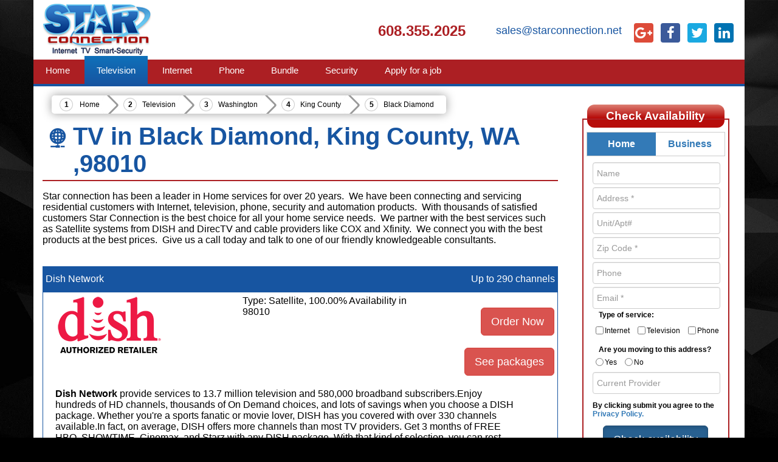

--- FILE ---
content_type: text/html; charset=UTF-8
request_url: https://starconnection.com/tv/98010
body_size: 7350
content:
<!DOCTYPE html>
<html lang="en">
<head>
<meta http-equiv="Content-Type" content="text/html; charset=UTF-8">
<meta http-equiv="X-UA-Compatible" content="IE=edge">
    <meta name="viewport" content="width=device-width, initial-scale=1">
 	<!-- Favicon -->
    <link rel="icon" type="image/x-icon" href="/images/icon/star16.png">

    <!-- Apple -->
    <link rel="apple-touch-icon" sizes="57x57" href="/images/icon/star57.png">
	<link rel="apple-touch-icon" sizes="114x114" href="/images/icon/star114.png">
	<link rel="apple-touch-icon" sizes="72x72" href="/images/icon/star72.png">
	<link rel="apple-touch-icon" sizes="144x144" href="/images/icon/star144.png">

	<!-- IE8 -->
	<meta name="msapplication-TileImage" content="/images/icon/star144.png">
	<meta name="msapplication-TileColor" content="#59978c">
	<meta name="application-name" content="Star Connection">

	<!-- IE11 -->
	<meta name="msapplication-square70x70logo" content="/images/icon/star70.png">
	<meta name="msapplication-square150x150logo" content="/images/icon/star150.png">
	<meta name="msapplication-square310x310logo" content="/images/icon/star310.png">
<title> </title>
<meta name="description" content=" "/>
<link href="/files/main1.css" rel="stylesheet" type="text/css" />

  <link rel="stylesheet" href="/bootstrap/css/bootstrap.css?v=2">
   <link rel="stylesheet" href="/bootstrap/css/bootstrap-select.css">
<script src="/bootstrap/js/jquery.js" type="text/javascript"></script>
	<script src="https://maps.googleapis.com/maps/api/js?key=AIzaSyCV-hH9zLME1g6NedqH927uHVGdlIkpBdU&v=3.exp&sensor=false&libraries=places"></script>
	
  <script src="/bootstrap/js/bootstrap.min.js" defer onload=''></script>
  	<script src="/bootstrap/js/jquery-ui.min.js" type="text/javascript"></script> 
  <script src="/bootstrap/js/bootstrap-select.js" defer onload=''></script>
 


<script type="text/javascript">
    window._mNHandle = window._mNHandle || {};
    window._mNHandle.queue = window._mNHandle.queue || [];
    medianet_versionId = "3121199";
</script>

<script src="https://contextual.media.net/dmedianet.js?cid=8CUE5B791" async="async"></script>

<script data-ad-client="ca-pub-6813104866314553" async src="https://pagead2.googlesyndication.com/pagead/js/adsbygoogle.js"></script>  


<script type="application/ld+json">
  {
    "@context": "http://schema.org",
    "@type": "Organization",
    "name": "Star connection",
    "url": "http:/starconnection.com",
    "sameAs": [
      "https://www.facebook.com/savewithstar",
      "https://plus.google.com/108531760596057493267/posts",
      "https://twitter.com/StarConnection1",
      "https://www.yelp.com/biz/star-connection-baraboo-2",
      "https://www.linkedin.com/company/star-connection"
    ]
  }
</script>
</head>

<body> <div id="container" class="container no-padding">
  <span itemscope itemtype="http://schema.org/LocalBusiness">
    <div id="header"> 
    <div id="logo">
    <a href="/index.html"><img  id="_image2" itemprop="image"  src="/images/star-logo.png" alt="star connection logo" /></a></div>
    
    <div id="head-contact-3">
    <div class="header-icon-margin share-links"> 
      <a href="https://plus.google.com/u/0/108531760596057493267/posts" target="_blank" class="google"></a>
            <a href="https://www.facebook.com/savewithstar" target="_blank" class="facebook"></a>
       <a href="https://twitter.com/StarConnection1" target="_blank" class="twitter"></a>
             <a href="https://www.linkedin.com/company/star-connection" target="_blank" class="linkedin"></a>
	         
</div>
    </div>
       
    <div id="head-contact-2">
 <a href="#" data-toggle="modal"  data-target="#modal-contact" class="contact">
    <p id="_email4" itemprop="email">sales@starconnection.net</p></a></div>
	        
    <div id="head-contact">
    <a href="tel:608.355.2025" rel="nofollow"><h2>608.355.2025</h2></a>
    </div> 
	     
</div>  <!-- ends header div -->


  <!-- Static navbar -->
      <nav class="navbar navbar-default" >
	  <div class="background2"></div>
        <div>
          <div class="navbar-header"> 
   	<div class="phone">    <a href="tel:608.355.2025" rel="nofollow"><h2>608.355.2025</h2></a></div>             <button type="button" class="navbar-toggle collapsed" data-toggle="collapse" data-target="#navbar" aria-expanded="false" aria-controls="navbar">
              <span class="sr-only">Toggle navigation</span>
              <span class="icon-bar"></span>
              <span class="icon-bar"></span>
              <span class="icon-bar"></span>
            </button>
          </div>
          <div id="navbar" class="navbar-collapse collapse">
            <ul class="nav navbar-nav">
         	
			      <li ><a href='/index.html' ><span>Home</span></a></li>
				      <li class="active"><a href='/tv.html' ><span>Television</span></a></li>
				      <li ><a href='/internet.html' ><span>Internet</span></a></li>
				      <li ><a href='/phone.html' ><span>Phone</span></a></li>
				      <li ><a href='/bundle.html' ><span>Bundle</span></a></li>
				      <li ><a href='/security.html' ><span>Security</span></a></li>
				      <li ><a href='/apply' ><span>Apply for a job</span></a></li>
		 
     
    <li class="email">
 <a href="#" data-toggle="modal" data-target="#modal-contact" class="contact">
    <span>sales@starconnection.net</span></a></li>
	  
            </ul>
          </div><!--/.nav-collapse -->
        </div><!--/.container-fluid -->
      </nav>
<script>
( function( $ ) {
$( document ).ready(function() {
$( ".call_us" ).click(function() {
	var a = $( this ).val();
  $('.provider').val(a);

});
});
} )( jQuery );

</script>
 <div class="row" style="margin:0;">
<div class="col-md-9 box">
 <nav class="woocommerce-breadcrumb"><a class="home" href="/index.html">Home</a>
 <a href="/tv.html">Television</a>
  <a href="/television/WA">Washington</a>
<a href="/television/WA/King_County">King County</a> 
<a href="/tv/98010">Black Diamond</a> 
 </nav>
   <div id="singal-colum" style="display:inline-block;">
    <div class="content-header-image"><img src="/images/internet-sm.png" width="30" height="36" alt="internet" /></div>
    <h1 class="header-colum" style="margin:0;"> TV in Black Diamond, King County, WA ,98010</h1>
        
    </div>
<p>Star connection has been a leader in Home services for over 20 years. &nbsp;We have been connecting and servicing residential customers with Internet, television, phone, security and automation products. &nbsp;With thousands of satisfied customers Star Connection is the best choice for all your home service needs. &nbsp;We partner with the best services such as Satellite systems from DISH and DirecTV and cable providers like COX and Xfinity. &nbsp;We connect you with the best products at the best prices. &nbsp;Give us a call today and talk to one of our friendly knowledgeable consultants.&nbsp;</p>

<br>
		<div class="row title" style="background: #1755a1;margin:0;
    color: white;
    padding: 12px 5px;">
Dish Network<div style="float:right">Up to 290 channels</div>	</div>
	<div class="row" style="border: 1px solid #1755a1;margin:0;
    padding: 5px;"><div class="col-md-4"><img src="/parse1/images/Dish.png" style="max-width:100%;" alt="Dish Network"></div><div class="col-md-4">Type: Satellite, 100.00% Availability in 98010</div><div style="text-align:right;margin-top: 20px;"><button type="button" class="btn btn-danger btn-lg call_us" value="Dish Network" data-toggle="modal" data-target="#myModal1">Order Now</button>
</div>			<div style="text-align:right;margin-top: 20px;">
	<button data-toggle="collapse" class="btn btn-danger btn-lg" data-target="#package36">See packages</button>
</div>
		

<div  class="col-md-11" style="margin-top:10px;">
<div  id="package36" class="collapse">
<ul class="list-group"><li class="list-group-item">FLEXPACK<a href="/channels.php?id=17" target="_blank" style="float:right;" class="btn btn-primary">See Channels</a></li>
<li class="list-group-item">AT120PLUS<a href="/channels.php?id=18" target="_blank" style="float:right;" class="btn btn-primary">See Channels</a></li>
<li class="list-group-item">AT200<a href="/channels.php?id=20" target="_blank" style="float:right;" class="btn btn-primary">See Channels</a></li>
<li class="list-group-item">AT250<a href="/channels.php?id=19" target="_blank" style="float:right;" class="btn btn-primary">See Channels</a></li>
</ul>
</div></div>
<div class="col-md-11" style="margin-top:10px;"><strong>Dish Network</strong> provide services to 13.7 million television and 580,000 broadband subscribers.Enjoy hundreds of HD channels, thousands of On Demand choices, and lots of savings when you choose a DISH package. Whether you're a sports fanatic or movie lover, DISH has you covered with over 330 channels available.In fact, on average, DISH offers more channels than most TV providers. Get 3 months of FREE HBO, SHOWTIME, Cinemax, and Starz with any DISH package. With that kind of selection, you can rest assured that DISH has the right channel lineup for you.<br></div>
</div>	<div class="row title" style="background: #1755a1;margin:0;
    color: white;
    padding: 12px 5px;">
DIRECTV<div style="float:right">Up to 315 channels</div>	</div>
	<div class="row" style="border: 1px solid #1755a1;margin:0;
    padding: 5px;"><div class="col-md-4"><img src="/parse1/images/DIRECTV.png" style="max-width:100%;" alt="DIRECTV"></div><div class="col-md-4">Type: Satellite, 100.00% Availability in 98010</div><div style="text-align:right;margin-top: 20px;"><button type="button" class="btn btn-danger btn-lg call_us" value="DIRECTV" data-toggle="modal" data-target="#myModal1">Order Now</button>
</div>			<div style="text-align:right;margin-top: 20px;">
	<button data-toggle="collapse" class="btn btn-danger btn-lg" data-target="#package35">See packages</button>
</div>
		

<div  class="col-md-11" style="margin-top:10px;">
<div  id="package35" class="collapse">
<ul class="list-group"><li class="list-group-item">SELECT<a href="/channels.php?id=22" target="_blank" style="float:right;" class="btn btn-primary">See Channels</a></li>
<li class="list-group-item">ENTERTAINMENT<a href="/channels.php?id=23" target="_blank" style="float:right;" class="btn btn-primary">See Channels</a></li>
<li class="list-group-item">CHOICE<a href="/channels.php?id=24" target="_blank" style="float:right;" class="btn btn-primary">See Channels</a></li>
<li class="list-group-item">XTRA<a href="/channels.php?id=25" target="_blank" style="float:right;" class="btn btn-primary">See Channels</a></li>
<li class="list-group-item">ULTIMATE<a href="/channels.php?id=26" target="_blank" style="float:right;" class="btn btn-primary">See Channels</a></li>
<li class="list-group-item">PREMIER<a href="/channels.php?id=27" target="_blank" style="float:right;" class="btn btn-primary">See Channels</a></li>
</ul>
</div></div>
<div class="col-md-11" style="margin-top:10px;">Providers like <strong>DIRECTV</strong> have moved satellite TV service from rural areas into the mainstream. A wide range of packages, bundled services, and superior DVR equipment make <strong>DIRECTV</strong> a great value for customers everywhere. <strong>DIRECTV</strong> specifically excels in the new customer experience, offering free installation and a consumer-centric approach that makes the two-year commitment much easier to swallow.
<strong>DIRECTV</strong> is Best For: Installation<br></div>
</div>	<div class="row title" style="background: #1755a1;margin:0;
    color: white;
    padding: 12px 5px;">
CenturyLink<div style="float:right">Up to 340 channels</div>	</div>
	<div class="row" style="border: 1px solid #1755a1;margin:0;
    padding: 5px;"><div class="col-md-4"><img src="/parse1/images/CenturyLink.png" style="max-width:100%;" alt="CenturyLink"></div><div class="col-md-4">Type: IPTV, 3.18% Availability in 98010</div><div style="text-align:right;margin-top: 20px;"><button type="button" class="btn btn-danger btn-lg call_us" value="CenturyLink" data-toggle="modal" data-target="#myModal1">Order Now</button>
</div>

<div  class="col-md-11" style="margin-top:10px;">
<div  id="package2" class="collapse">
<ul class="list-group"></ul>
</div></div>
<div class="col-md-11" style="margin-top:10px;">For a fiber-optic provider, <strong>CenturyLink</strong> is scraping the bottom of the barrel, largely due to issues with reliability, outages, and expanding service areas without appropriate support.<br></div>
</div>	<div class="row title" style="background: #1755a1;margin:0;
    color: white;
    padding: 12px 5px;">
XFINITY<div style="float:right">Up to 260 channels</div>	</div>
	<div class="row" style="border: 1px solid #1755a1;margin:0;
    padding: 5px;"><div class="col-md-4"><img src="/parse1/images/XFINITY.png" style="max-width:100%;" alt="XFINITY"></div><div class="col-md-4">Type: Cable, 86.44% Availability in 98010</div><div style="text-align:right;margin-top: 20px;"><button type="button" class="btn btn-danger btn-lg call_us" value="XFINITY" data-toggle="modal" data-target="#myModal1">Order Now</button>
</div>			<div style="text-align:right;margin-top: 20px;">
	<button data-toggle="collapse" class="btn btn-danger btn-lg" data-target="#package20">See packages</button>
</div>
		

<div  class="col-md-11" style="margin-top:10px;">
<div  id="package20" class="collapse">
<ul class="list-group"><li class="list-group-item">Starter<a href="/channels.php?id=1" target="_blank" style="float:right;" class="btn btn-primary">See Channels</a></li>
<li class="list-group-item">Preferred<a href="/channels.php?id=2" target="_blank" style="float:right;" class="btn btn-primary">See Channels</a></li>
<li class="list-group-item">Premier<a href="/channels.php?id=3" target="_blank" style="float:right;" class="btn btn-primary">See Channels</a></li>
</ul>
</div></div>
<div class="col-md-11" style="margin-top:10px;"><strong>XFINITY</strong> from Comcast is the largest cable provider in the United States.<strong>XFINITY</strong> from Comcast offers service in 41 states.<strong>XFINITY</strong> from Comcast offers cable internet access.<strong>XFINITY</strong> from Comcast offers service in 8,029 zip codes nationwide.<br></div>
</div><br>
<h3>Local Channels in Black Diamond</h3>Seattle, WA - ABC (KOMO), Seattle, WA - AZTECA (KFFV), Seattle, WA - CBS (KIRO), Seattle, WA - CW (KSTW), Seattle, WA - FOX (KCPQ), Seattle, WA - IND (KBCB), Seattle, WA - IND (KONG), Seattle, WA - IND (KVOS), Seattle, WA - ION (KWPX), Seattle, WA - MNT (KZJO), Seattle, WA - NBC (KING), Seattle, WA - PBS (KBTC), Seattle, WA - PBS (KCTS), Seattle, WA - UNVSN (KUNS)


</div>

<!-- widget nav -->
<div class="col-md-3 box">
 
<div id="widget_header" style="margin-top:30px;">
<h3 style="padding: 8px;
    border-radius: 12px;
    width: 80%;
    margin: auto;
    color: white;
background: #dd7f73; /* Old browsers */
background: -moz-linear-gradient(top, #dd7f73 0%, #b70d0b 57%); /* FF3.6-15 */
background: -webkit-linear-gradient(top, #dd7f73 0%,#b70d0b 57%); /* Chrome10-25,Safari5.1-6 */
background: linear-gradient(to bottom, #dd7f73 0%,#b70d0b 57%); /* W3C, IE10+, FF16+, Chrome26+, Opera12+, Safari7+ */
filter: progid:DXImageTransform.Microsoft.gradient( startColorstr='#dd7f73', endColorstr='#b70d0b',GradientType=0 ); /* IE6-9 */">Check Availability</h3>
 </div> <!--ends widget_header -->

 
 
<div class="dl-searchpanel">
<ul class="nav nav-pills row" style="margin: 0 5px;border: 1px solid #ccc;">
			<li class="active" style="
    text-align: center;
    display: inline-block;
    width: 50%;
">
        <a href="#home" data-toggle="tab" aria-expanded="false" style="
    padding: 10px 0px;
    font-size: 16px;
    font-weight: bold;
    border-radius: 0;
">Home</a>
			</li>
			<li style="
    display: inline-block;
    width: 50%;
    text-align: center;
    margin: 0;
" ><a href="#menu1" data-toggle="tab" aria-expanded="true" style="
    padding: 10px 0px;
    font-size: 16px;
    font-weight: bold;
    border-radius: 0;
">Business</a>
			</li>
		

		</ul>
<div class="alert alert-danger checkerr" style="display:none;margin-bottom:0;"></div>
	      <form class="check">
		  		    <div class="tab-content">
		      <div id="home" class="tab-pane fade in active">			<div class="col-xs-11 col-sm-11 col-lg-11">
		<input style="padding:0 6px;" 
class="form-control" type="text" maxlength="100" name="name" placeholder="Name">
	</div></div>
	    <div id="menu1" class="tab-pane fade">	
		<div class="col-xs-11 col-sm-11 col-lg-11">	
		<input style="padding:0 6px;" 
class="form-control" type="text" maxlength="100" name="name1" placeholder="Business Name">
<input style="padding:0 6px;margin-top: 5px;" 
class="form-control" type="text" maxlength="100" name="name2" placeholder="Owner Name">
	</div></div></div>
			<div class="col-xs-11 col-sm-11 col-lg-11">

<input style="margin-top: 5px;padding:0 6px;" class="form-control" id="dl_addressInput1" type="text" maxlength="100" name="address"
 placeholder="Address *" required>
 
<input style="margin-top: 5px;padding:0 6px;"
			class="form-control" type="text" maxlength="100" name="apt" placeholder="Unit/Apt#"/>
		
		<input style="margin-top: 5px;padding:0 6px;" 
			class="form-control" type="text" id="dl_zipCodeInput1" name="zip" maxlength="5" placeholder="Zip Code *" required>
			
 <input type="text" class="form-control input-medium bfh-phone" name="phone" style="margin-top: 5px;padding:0 6px;" data-country="US" placeholder="Phone">

<input style="margin-top: 5px;padding:0 6px;" class="form-control" name="email" type="email" maxlength="100" placeholder="Email *" required>

<div id="dl_type">
<label style="margin: 3px 10px;    display: block;">Type of service:</label>
	<div class="checkbox" style="margin: 5px 0;display:inline-block;    line-height: 22px;">
  <label><input type="checkbox" name="type[]" value="television">Internet</label>
</div>
<div class="checkbox" style="display:inline-block;    line-height: 22px;">
  <label><input type="checkbox" name="type[]" value="internet">Television</label>
</div>
<div class="checkbox" style="display:inline-block;    line-height: 22px;">
  <label><input type="checkbox" name="type[]" value="phone" style="margin-bottom:5px;">Phone</label>
</div>
</div>
<label style="margin: 3px 10px;">Are you moving to this address?</label>

<div class="radio" style="    line-height: 22px;
    margin: 0px;display: inline-block;">
  <label><input type="radio" name="moving" value="yes">Yes</label>
</div>
<div class="radio" style="line-height: 22px;
    margin: 0px;display: inline-block;">
  <label><input type="radio" name="moving" value="no">No</label>
</div>

<input style="margin: 5px 0;padding:0 6px;" class="form-control" type="text"
 maxlength="100"  name="provider" id="provider" placeholder="Current Provider">
<p><strong>By clicking submit you agree to the <a href="/privacy.html" target="_blank">Privacy Policy.</a></strong></p> 
</div>
	<div id="dl_submit" class="dl-section">
		<button type="button" id="dl_submitLink" class="btn btn-primary btn-lg active">Check availability</button>
	</div>
	</form>
</div>


<div id="search-now">
<p><strong>SEARCH NOW for special deals and pricing from Star Connection! See more. Talk more. Do more.</strong></p>
<p>In as little as 30 seconds, you’ll see the best Star Connection Bundle deals. Simply enter your address and email address into the safe and secure form.</p>
</div>


<div>
<h4 style="margin-bottom: 5px;margin-right: 10px;color: #1755a1;">Check Television providers by street or by Zip code</h4>
<form method="get" action="/parse1/redirect1.php">
<input type="text" value="" name="street" id="address2" placeholder="Address (optional)" class="form-control" style="padding:0 6px;margin:5px 0;">
<input type="text" value="" name="zip" placeholder="Zip code" id="zipcode1" class="form-control"  style="padding:0 6px;margin:5px 0;" maxlength="5">
<input type="hidden" value="tv" name="type">
<input type="submit" class="btn btn-primary" value="Search">
</form>

<h2>See near by cities</h2><div style='margin: 0 5px;'><a href="/tv/98010" style="font-size:20px;
    text-decoration: none;"><span>Black Diamond </span></a><a href="/tv/98051" style="font-size:16px;
		text-decoration: none;"><span>Ravensdale</span></a> <a href="/tv/98038" style="font-size:19px;
		text-decoration: none;"><span>Maple Valley</span></a> <a href="/tv/30016" style="font-size:22px;
		text-decoration: none;"><span>Covington</span></a> <a href="/tv/98025" style="font-size:16px;
		text-decoration: none;"><span>Hobart</span></a> <a href="/tv/98022" style="font-size:19px;
		text-decoration: none;"><span>Enumclaw</span></a> <a href="/tv/98092" style="font-size:19px;
		text-decoration: none;"><span>Auburn</span></a> <a href="/tv/98321" style="font-size:16px;
		text-decoration: none;"><span>Buckley</span></a> <a href="/tv/98391" style="font-size:22px;
		text-decoration: none;"><span>Bonney Lake</span></a> <a href="/tv/98042" style="font-size:22px;
		text-decoration: none;"><span>Kent</span></a> <a href="/tv/50511" style="font-size:16px;
		text-decoration: none;"><span>Algona</span></a> <a href="/tv/98047" style="font-size:16px;
		text-decoration: none;"><span>Pacific</span></a> <a href="/tv/98390" style="font-size:16px;
		text-decoration: none;"><span>Sumner</span></a> <a href="/tv/98385" style="font-size:16px;
		text-decoration: none;"><span>South Prairie</span></a> </div></div>
<div style="margin-top:20px;">
<a target="_blank" title="Click for the Business Review of Star Connection Satellite & Security, a Satellite Equipment & Supplies in Baraboo WI" href="https://www.bbb.org/wisconsin/business-reviews/satellite-supplies/star-connection-satellite-security-in-baraboo-wi-44006120#sealclick"><img alt="Click for the BBB Business Review of this Satellite Equipment & Supplies in Baraboo WI" style="border: 0;" src="https://seal-wisconsin.bbb.org/seals/blue-seal-250-52-starconnectionsatellitesecurity-44006120.png" /></a>
</div>
<div style="position: relative;
    margin: auto;
    display: table;">
<img src="https://starconnection.net/public/certified.png" style="width: 130px;    padding: 5px;">
</div>
</div><!-- ends widget nav-->


 </div>
 

<style>
.arrow-right {
    top: -20px;
    right: 0px;
    position: absolute;
    border-top: 20px solid transparent;
    border-left: 15px solid #ac1f23;
}

.arrow-left {
top: -20px;
    left: 0px;
    position: absolute;
    border-top: 20px solid transparent;
    border-right: 15px solid #ac1f23;
}
</style>

<div class="row" style="
    background: #ac1f23;
    padding: 10px;
    color: white;
    margin-top: 20px;
    position: relative;
"><div class="arrow-left"></div>
<div class="arrow-right"></div>
  <div class="col-md-8">
  <h2 style="
    color: #fff;
">You don't know which tv provider to choose?</h2>
 Select which channels you want and we will show which provider and package are the best for you</div>
  
  <div class="col-md-3" style="    text-align: right;
    margin-top: 20px;"><a href="/channels.php" class="btn btn-primary btn-lg" style="
">Choose channels</a></div>
  </div>
 <div id="footer">
 
<div id="foot-nav">
      <ul>
	  		      <li><a href='/index.html' >Home</a></li>
			      <li><a href='/tv.html' >Television</a></li>
			      <li><a href='/internet.html' >Internet</a></li>
			      <li><a href='/phone.html' >Phone</a></li>
			      <li><a href='/bundle.html' >Bundle</a></li>
			      <li><a href='/security.html' >Security</a></li>
			      <li><a href='/apply' >Apply for a job</a></li>
		 
      </ul>
   
</div> <!-- ends foot-nav div -->

  <div>© 
<span itemscope itemtype="http://schema.org/LocalBusiness">
<span itemprop="name">Star Connection</span> </span>2026 | 
<span itemscope itemtype="http://schema.org/LocalBusiness">
<span itemprop="email">sales@starconnection.net</span> | 
<span itemprop="address" itemscope itemtype="http://schema.org/PostalAddress">
<span itemprop="streetAddress">S2634 County Road BD Suite 1 
Baraboo, WI 53913</span> | 
<span itemprop="telephone">(608) 355-2025</span></span></span></div>


  
 </div><!-- ends footer div -->
</div> <!-- ends container div -->
 <div id="fb-root"></div> 
 <script>(function(d, s, id) {
  var js, fjs = d.getElementsByTagName(s)[0];
  if (d.getElementById(id)) return;
  js = d.createElement(s); js.id = id;
  js.src = "//connect.facebook.net/en_US/sdk.js#xfbml=1&version=v2.9";
  fjs.parentNode.insertBefore(js, fjs);
}(document, 'script', 'facebook-jssdk'));

   (function(i,s,o,g,r,a,m){i['GoogleAnalyticsObject']=r;i[r]=i[r]||function(){
  (i[r].q=i[r].q||[]).push(arguments)},i[r].l=1*new Date();a=s.createElement(o),
  m=s.getElementsByTagName(o)[0];a.async=1;a.src=g;m.parentNode.insertBefore(a,m)
  })(window,document,'script','//www.google-analytics.com/analytics.js','ga');

  ga('create', 'UA-93076059-2', 'auto');
  ga('send', 'pageview');
 </script>
<script>$(document).ready(function(){
$('.call_us').click(function(el){
  $.ajax({url:"/parse1/add.php?zip=98010&tip=tv",cache:false,success:function(result){
	  $(".add_2").html(result);	var a = $( el.target ).val();
  $('.provider').val(a); }});});

});
</script> 
  <!-- Modal -->
<div class="modal fade modal-ext" id="modal-contact" tabindex="-1" role="dialog" aria-labelledby="myModalLabel" aria-hidden="true">
    <div class="modal-dialog" role="document">
        <!--Content-->
        <div class="modal-content contact1">
                </div>
            </div>
        </div>
		  <div class="modal fade" id="myModal2" role="dialog" style="z-index:9999;">
    <div class="modal-dialog">
    
      <!-- Modal content-->
      <div class="modal-content quote_2">

      </div>
      
    </div>
  </div>
  
    <div class="modal fade" id="myModal1" role="dialog" style="z-index:9999;">
    <div class="modal-dialog">
    
      <!-- Modal content-->
      <div class="modal-content add_2">
<div style="text-align:center;"><h2>Information loading...</h2><img src="/images/loading.gif" title="Loading" alt="Loading info"></div>
      </div>
      
    </div>
  </div>
</div><!-- ends widget nav-->
	<div class="mobile-information"></div>
		<div class="mobile-information-bar">
        <div class="center">
            <ul>
                <li>
                    <div class="mib-call"><a href="tel:16083552025" title="Call"></a></div>
                    <a href="tel:16083552025" title="Call">CALL</a>
                </li>
                <li>
                    <div class="mib-book"><a href="#" data-toggle="modal" data-target="#myModal2" class="quote_us" title="Quote"></a></div>
                    <a href="#" title="Quote">Quote</a>
                </li>
                <li>
                    <div class="mib-locate"><a href="#" data-toggle="modal" data-target="#modal-contact" class="contact" title="Email"></a></div>
                    <a href="#" data-toggle="modal" data-target="#modal-contact" class="contact" title="Locate">Email</a>
                </li>
            </ul>
        </div>
        

</div>
  <script src="/bootstrap/js/moment.js"></script> 
  <script defer src="https://static.cloudflareinsights.com/beacon.min.js/vcd15cbe7772f49c399c6a5babf22c1241717689176015" integrity="sha512-ZpsOmlRQV6y907TI0dKBHq9Md29nnaEIPlkf84rnaERnq6zvWvPUqr2ft8M1aS28oN72PdrCzSjY4U6VaAw1EQ==" data-cf-beacon='{"version":"2024.11.0","token":"a43e8e425e9041399aad5039f7917f8b","r":1,"server_timing":{"name":{"cfCacheStatus":true,"cfEdge":true,"cfExtPri":true,"cfL4":true,"cfOrigin":true,"cfSpeedBrain":true},"location_startswith":null}}' crossorigin="anonymous"></script>
</body>
</html>


--- FILE ---
content_type: text/html; charset=utf-8
request_url: https://www.google.com/recaptcha/api2/aframe
body_size: 266
content:
<!DOCTYPE HTML><html><head><meta http-equiv="content-type" content="text/html; charset=UTF-8"></head><body><script nonce="cLHA2ScQNrAs68nEq-z0Kw">/** Anti-fraud and anti-abuse applications only. See google.com/recaptcha */ try{var clients={'sodar':'https://pagead2.googlesyndication.com/pagead/sodar?'};window.addEventListener("message",function(a){try{if(a.source===window.parent){var b=JSON.parse(a.data);var c=clients[b['id']];if(c){var d=document.createElement('img');d.src=c+b['params']+'&rc='+(localStorage.getItem("rc::a")?sessionStorage.getItem("rc::b"):"");window.document.body.appendChild(d);sessionStorage.setItem("rc::e",parseInt(sessionStorage.getItem("rc::e")||0)+1);localStorage.setItem("rc::h",'1769204506582');}}}catch(b){}});window.parent.postMessage("_grecaptcha_ready", "*");}catch(b){}</script></body></html>

--- FILE ---
content_type: text/css
request_url: https://starconnection.com/files/main1.css
body_size: 3366
content:
@charset "UTF-8";
body{margin-top:0;background-color:#000;font-family:Verdana,Geneva,sans-serif;background-attachment:fixed;background-size:cover;background-repeat:no-repeat;background-image:url(/files/6.jpg)}
.background2{background:#ac1f23;background:-moz-linear-gradient(top,#ac1f23 0%,#ac1f23 100%);background:-webkit-gradient(linear,left top,left bottom,color-stop(0%,#ac1f23),color-stop(100%,#ac1f23));background:-webkit-linear-gradient(top,#ac1f23 0%,#ac1f23 100%);background:-o-linear-gradient(top,#ac1f23 0%,#ac1f23 100%);background:-ms-linear-gradient(top,#ac1f23 0%,#ac1f23 100%);background:linear-gradient(to bottom,#ac1f23 0%,#ac1f23 100%);width:100%;bottom:0;height:40px;position:absolute;border-bottom:4px solid #1755a1}
#container{margin-right:auto;margin-left:auto;background-color:rgba(255,255,255,1)}
#header{margin-bottom:0;min-height:85px;padding:5px 10px 2px}
#logo{float:left;margin-right:5px;padding-left:5px}
#logo a img{height:85px;width:auto}
#head-contact{float:right;text-align:center;margin-top:32px;padding:0 30px}
#head-contact-2{float:right;text-align:center;margin-top:35px;padding:0 20px}
#head-contact-3{float:right;text-align:center;margin-top:26px}
.icon-space{margin-left:7px;height:32px;width:32px;display:inline-block;margin-bottom:7px}
.header-icon-margin{margin:3px 0 12px}
#header #head-contact-3 p img{opacity:1;transition:opacity 1s ease-in-out;-moz-transition:opacity 1s ease-in-out;-webkit-transition:opacity 1s ease-in-out}
#header #head-contact-3 p img:hover{opacity:.6;transition:opacity .55s ease-in-out;-moz-transition:opacity .55s ease-in-out;-webkit-transition:opacity .55s ease-in-out}
#header #head-contact-2 p{padding:0;margin:0;font-size:large}
#header #head-contact-2 a:link{color:#1755a1;text-decoration:none;font-size:large}
#header #head-contact-2 a:hover{color:#ac1f23;text-decoration:none;font-size:large}
#header #head-contact-2 a:visited{color:#1755a1;text-decoration:none;font-size:large}
#header #head-contact a:link{color:#ac1f23;text-decoration:none;font-size:x-large}
#header #head-contact a:hover{color:#ac1f23;text-decoration:none;font-size:x-large}
#header #head-contact a:visited{color:#ac1f23;text-decoration:none;font-size:x-large}
#header #head-contact h2{color:#ac1f23;margin:0;padding:0;font-size:x-large}
#cssmenu,#cssmenu ul,#cssmenu ul li,#cssmenu ul li a{margin:0;padding:0;border:0;list-style:none;line-height:1;display:block;position:relative;font-family:Helvetica,sans-serif}
#navbar ul li a{list-style:none;line-height:1;display:block;position:relative;font-family:Helvetica,sans-serif;font-size:15px;padding-left:20px;padding-right:20px}
#cssmenu{width:auto;height:40px;padding-bottom:2px}
#cssmenu.align-right{float:right}
#cssmenu.align-right ul li{float:right;margin-right:0;margin-left:4px}
#cssmenu.align-right ul li:first-child,#cssmenu.align-right ul li:first-child > a{border-bottom-right-radius:3px}
#cssmenu #bg-one,#cssmenu #bg-two,#cssmenu #bg-three,#cssmenu #bg-four{position:absolute;bottom:0;width:100%;border-bottom-left-radius:3px;border-bottom-right-radius:3px}
#cssmenu #bg-one{height:10px;background:#1755a1}
#cssmenu #bg-two{height:40px;z-index:2;background:url(images/bg.png)}
#cssmenu #bg-three{bottom:4px;height:35px;z-index:3;background:#ac1f23;background:-moz-linear-gradient(top,#ac1f23 0%,#ac1f23 100%);background:-webkit-gradient(linear,left top,left bottom,color-stop(0%,#ac1f23),color-stop(100%,#ac1f23));background:-webkit-linear-gradient(top,#ac1f23 0%,#ac1f23 100%);background:-o-linear-gradient(top,#ac1f23 0%,#ac1f23 100%);background:-ms-linear-gradient(top,#ac1f23 0%,#ac1f23 100%);background:linear-gradient(to bottom,#ac1f23 0%,#ac1f23 100%)}
#cssmenu #bg-four{bottom:4px;height:35px;z-index:4;background:url(images/bg.png)}
#cssmenu ul{height:40px}
#cssmenu ul li{float:left;margin-right:4px;border-top-left-radius:3px;border-top-right-radius:3px;z-index:5}
#cssmenu ul li a{padding:12px 30px 8px;margin-bottom:4px;border-top-left-radius:3px;border-top-right-radius:3px;color:#eee;font-size:15px;text-decoration:none}
#cssmenu ul li:first-child,#cssmenu ul li:first-child > a{border-bottom-left-radius:3px}
#cssmenu ul li:hover,#cssmenu ul li.active{background:#1755a1;background:-moz-linear-gradient(top,#0f71ba 0%,#1755a1 100%);background:-webkit-gradient(linear,left top,left bottom,color-stop(0%,#0f71ba),color-stop(100%,#1755a1));background:-webkit-linear-gradient(top,#0f71ba 0%,#1755a1 100%);background:-o-linear-gradient(top,#0f71ba 0%,#1755a1 100%);background:-ms-linear-gradient(top,#0f71ba 0%,#1755a1 100%);background:linear-gradient(to bottom,#0f71ba 0%,#1755a1 100%)}
#cssmenu ul li a:hover,#cssmenu ul li.active > a{background:url(images/bg.png);color:#fff}
#content{float:left;width:750px;padding:0 10px;margin:0 10px 10px}
#single-colum{text-align:center;padding:5px 10px 0 0}
#colum-1{width:23%;text-align:center;float:left;margin:0 1% 20px 0}
#colum-2{width:23%;text-align:center;float:left;margin:0 1% 20px 5px}
#colum-3{width:23%;text-align:center;float:left;margin:0 1% 20px 5px}
#colum-4{width:23%;text-align:center;float:left;margin:0 1% 20px 10px}
#widget{width:200px;padding:0;float:right;margin:55px 30px 10px 0}
#widget_header{color:#FFF;text-align:center;margin-bottom:-15px}
#search-now{margin-top:8px;font-size:xx-small;padding:3px 5px 5px 10px;border-radius:10px;background-color:#F3F3F3}
#search-now p{margin:4px 0 0}
#footer{clear:both;width:100%;margin-top:15px;background-color:#ac1f23;text-align:center;color:#FFF;line-height:2em}
#foot-nav ul{list-style-type:none;padding:0 20px;margin:0;font-size:small}
#foot-nav ul li{display:inline-block;margin:0 20px}
#foot-nav ul li a:link{text-decoration:none;color:#FFF}
#foot-nav ul li a:visited{text-decoration:none;color:#FFF}
#foot-nav ul li a:hover{text-decoration:none;color:#3a3a3a}
.home-h1{margin-bottom:10px;margin-top:10px;font-size:40px;text-align:center;color:#ac1f23}
.header-colum{color:#1755a1;border-bottom-width:2px;border-bottom-style:solid;border-bottom-color:#ac1f23;padding-bottom:4px;font-size:40px}
.colum-home{color:#1755a1;border-bottom-width:2px;border-bottom-style:solid;border-bottom-color:#ac1f23;padding-bottom:5px;font-size:24px}
h3{color:#1755a1;margin-bottom:0}
h2{color:#1755a1}
#container #content p{margin-top:10px;margin-bottom:10px;line-height:145%}
.center-align{text-align:center}
.content-header-image{float:left;margin:5px 10px}
#single-img{float:left;margin:0 10px 10px 0}
#footer p{font-size:x-small;text-align:center;margin:0}
.phone,.email{display:none!important}
@media screen and (max-width:991px) {
#head-contact-3{margin-top:0}
#head-contact-2{float:none;padding:0;margin-top:0}
#head-contact-2 p{margin:5px}
#head-contact{float:none;margin-top:0;padding:0}
.dl-searchpanel{width:96%!important;margin:0 2%}
}
@media screen and (max-width:663px) {
#colum-1,#colum-2,#colum-3,#colum-4{width:45%}
#logo a img{min-height:75px;height:auto}
#head-contact-2 p{margin:0}
#head-contact-3{float:none;margin-top:0}
#head-contact-3 p{margin:0}
}
@media screen and (max-width:462px) {
#head-contact-2,#head-contact{display:none}
#single-img img{width:100%!important;margin:auto;display:block}
#single-img{float:none}
.phone{display:inline-block!important}
.phone h2{color:#fff;margin:10px}
.email{display:block!important}
}
.mobile-information-bar{display:none}
@media screen and (max-width:768px) {
.mobile-information{height:60px;position:relative}
.mobile-information-bar{width:100%;position:fixed;bottom:0;display:block;z-index:99;height:60px;background:#F7F7F7;-webkit-box-shadow:0 -3px 5px 0 rgba(0,0,0,0.55);-moz-box-shadow:0 -3px 5px 0 rgba(0,0,0,0.55);box-shadow:0 -3px 5px 0 rgba(0,0,0,0.55)}
.center{text-align:center}
.mobile-information-bar ul{list-style-type:none;margin:0;padding:0;height:40px;bottom:0;width:100%}
.mobile-information-bar ul li{display:inline-block;padding:10px;border-right:1px solid #9e7e5a;width:60px}
.mobile-information-bar ul li div{width:30px;height:30px;background:url(/images/icons-mobile-info.png);margin:0 auto}
.mobile-information-bar ul li div.mib-call{background-position:0 0}
.mobile-information-bar ul li>a{font-family:Arial,Helvetica,sans-serif;text-transform:uppercase;font-size:8pt;color:#ac1f23;font-weight:700}
.mobile-information-bar ul li div>a{width:100%;height:100%;display:block}
.mobile-information-bar ul li div.mib-book{background-position:0 62px}
.mobile-information-bar ul li div.mib-locate{background-position:0 30px}
}
.dl-searchpanel{border-bottom-left-radius:10px;border-bottom-right-radius:10px;padding:20px 0 10px;margin:0 10px;font-family:Arial,Helvetica,sans-serif;font-size:9pt;border:2px solid #ac1f23}
.dl-row{margin-bottom:5px}
.dl-Marker{color:red}
.dl-col1{width:70px;float:left;text-align:right;font-weight:700}
.dl-col2{padding-left:75px}
.dl-phone{width:25px}
#dl_suffixInput.dl-phone{width:30px}
#dl_submit{text-align:center;margin-top:10px}
.providers img{display:block;margin:7px auto;-webkit-filter:grayscale(100%);-moz-filter:grayscale(100%);filter:grayscale(100%);transition:all .5s ease;width:auto;height:45px}
.providers img:hover{-webkit-filter:grayscale(0%);-moz-filter:grayscale(0%);filter:grayscale(0%)}
.imagine{width:100%}
.home_block{display:inline-block;width:100%}
.pac-container{background-color:#FFF;z-index:9999;position:fixed;display:inline-block;float:left}
.modal{z-index:20}
.modal-backdrop{z-index:10}
.woocommerce-breadcrumb{display:inline-block;margin:15px;box-shadow:0 0 15px 1px rgba(0,0,0,0.35); overflow:hidden; border-radius:5px;counter-reset:flag}
.woocommerce-breadcrumb a{text-decoration:none;outline:none;display:block;float:left;font-size:12px;line-height:30px;color:#fff;padding:0 10px 0 60px;background:#666;background:linear-gradient(#666,#333);position:relative}
.woocommerce-breadcrumb a:first-child{padding-left:46px;border-radius:5px 0 0 5px}
.woocommerce-breadcrumb a:first-child:before{left:14px}
.woocommerce-breadcrumb a:last-child{border-radius:0 5px 5px 0;padding-right:20px}
.woocommerce-breadcrumb a.active,.woocommerce-breadcrumb a:hover{background:#333;background:linear-gradient(#333,#000)}
.woocommerce-breadcrumb a.active:after,.woocommerce-breadcrumb a:hover:after{background:#333;background:linear-gradient(135deg,#333,#000)}
.woocommerce-breadcrumb a:after{content:'';position:absolute;top:-2px;right:-18px;width:36px;height:36px;transform:scale(0.707) rotate(45deg);z-index:1;background:#666;background:linear-gradient(135deg,#666,#333);box-shadow:2px -2px 0 2px rgba(0,0,0,0.4),3px -3px 0 2px rgba(255,255,255,0.1);border-radius:0 5px 0 50px}
.woocommerce-breadcrumb a:last-child:after{content:none} 
.woocommerce-breadcrumb>a:before{color:#000;text-align:center;content:counter(flag);counter-increment:flag;border-radius:100%;width:20px;height:20px;line-height:20px;margin:8px 0;position:absolute;top:-3px;left:30px;background:#444;background:linear-gradient(#444,#222);font-weight:700}
.woocommerce-breadcrumb a,.woocommerce-breadcrumb a:after{background:rgba(255,255,255,1);color:#000;transition:all .5s}
.woocommerce-breadcrumb a:before{background:#fff;box-shadow:0 0 0 1px #ccc}
.woocommerce-breadcrumb a:hover,.woocommerce-breadcrumb a.active,.woocommerce-breadcrumb a:hover:after,.woocommerce-breadcrumb a.active:after{background:#ac1f23;color:#fff}
.woocommerce-breadcrumb{float:left}
@media (max-width: 979px) {
.woocommerce-breadcrumb a::before{left:5px}
.woocommerce-breadcrumb a{padding-left:30px}
.woocommerce-breadcrumb{left:-15px;position:relative;width:100%}
.woocommerce-breadcrumb a::before{content:">>";box-shadow:none;background:transparent;font-weight:100;color:#ff1e1e}
.woocommerce-breadcrumb a::after{display:none}
}
.no-padding{padding:0!important}
.box{-webkit-box-sizing:border-box;-moz-box-sizing:border-box;box-sizing:border-box}
.dl-submitBtn{background:#2989d8;background:-moz-linear-gradient(top,#2989d8 2%,#14539e 30%,#14539e 70%,#7db9e8 100%);background:-webkit-linear-gradient(top,#2989d8 2%,#14539e 30%,#14539e 70%,#7db9e8 100%);background:linear-gradient(to bottom,#2989d8 2%,#14539e 30%,#14539e 70%,#7db9e8 100%);filter:progid:DXImageTransform.Microsoft.gradient(startColorstr='#2989d8',endColorstr='#7db9e8',GradientType=0);padding:5px 20px;color:#fff;border-radius:12px;font-size:15px}
.dl-submitBtn:hover{color:#fff!important;background:-moz-linear-gradient(top,#2989d8 2%,#14539e 50%,#7db9e8 100%);background:-webkit-linear-gradient(top,#2989d8 2%,#14539e 50%,#7db9e8 100%);background:linear-gradient(to bottom,#2989d8 2%,#14539e 50%,#7db9e8 100%);filter:progid:DXImageTransform.Microsoft.gradient(startColorstr='#2989d8',endColorstr='#7db9e8',GradientType=0)}
.share-links{vertical-align:middle}
@font-face{font-family:'FontAwesome';src:url(../bootstrap/fonts/fontawesome-webfont.eot?v=4.7.0);src:url(../bootstrap/fonts/fontawesome-webfont.eot?#iefix&v=4.7.0) format("embedded-opentype"),url(../bootstrap/fonts/fontawesome-webfont.woff2?v=4.7.0) format("woff2"),url(../bootstrap/fonts/fontawesome-webfont.woff?v=4.7.0) format("woff"),url(../bootstrap/fonts/fontawesome-webfont.ttf?v=4.7.0) format("truetype"),url(../bootstrap/fonts/fontawesome-webfont.svg?v=4.7.0#fontawesomeregular) format("svg");font-weight:400;font-style:normal}
.share-links a{font-size:14px;color:#fff;text-indent:-9999em;text-align:center;width:2.2857em;height:2.2857em;display:inline-block;margin:.2857em .5714em .2857em 0;border-radius:4px;position:relative;text-decoration:none;vertical-align:middle;-webkit-transition:all .25s ease 0;-moz-transition:all .25s ease 0;transition:all .25s ease 0;-webkit-transform:translate3d(0,0,0);-moz-transform:translate3d(0,0,0);-ms-transform:translate3d(0,0,0);-o-transform:translate3d(0,0,0);transform:translate3d(0,0,0)}
.share-links a:before{font-family:"FontAwesome";text-indent:0;position:absolute;left:0;right:0;top:0;bottom:0;line-height:23px;height:22px;margin:auto}
.share-links.disable-br a{border-radius:0!important}
.share-links .share-twitter{background:#1aa9e1}
.share-links .share-twitter:hover{color:#fff;background:#45bbe9}
.share-links .share-twitter:before{content:"\f099"}
.share-links .share-facebook{background:#3b5a9a}
.share-links .share-facebook:hover{color:#fff;background:#4d71bb}
.share-links .share-facebook:before{content:"\f09a"}
.share-links .share-linkedin{background:#0073b2}
.share-links .share-linkedin:hover{color:#fff;background:#0094e5}
.share-links .share-linkedin:before{content:"\f0e1"}
.share-links .share-rss{background:#ff8201}
.share-links .share-rss:hover{color:#fff;background:#ff9b34}
.share-links .share-rss:before{content:"\f09e"}
.share-links .share-googleplus{background:#dd4b39}
.share-links .share-googleplus:hover{color:#fff;background:#e47365}
.share-links .share-googleplus:before{content:"\f0d5"}
.share-links .share-pinterest{background:#cc2127}
.share-links .share-pinterest:hover{color:#fff;background:#e04046}
.share-links .share-pinterest:before{content:"\f0d2"}
.share-links .share-youtube{background:#c3191e}
.share-links .share-youtube:hover{color:#fff;background:#e42b31}
.share-links .share-youtube:before{content:"\f167"}
.share-links .share-instagram{background:#7c4a3a}
.share-links .share-instagram:hover{color:#fff;background:#9f5f4a}
.share-links .share-instagram:before{content:"\f16d"}
.share-links .share-skype{background:#00b0f6}
.share-links .share-skype:hover{color:#fff;background:#2ac2ff}
.share-links .share-skype:before{content:"\f17e"}
.share-links .share-email{background:#dd4b39}
.share-links .share-email:hover{color:#fff;background:#e47365}
.share-links .share-email:before{content:"\f0e0"}
.share-links .share-vk{background:#6383a8}
.share-links .share-vk:hover{color:#fff;background:#849dba}
.share-links .share-vk:before{content:"\f189"}
.share-links .share-xing{background:#1a7576}
.share-links .share-xing:hover{color:#fff;background:#239ea0}
.share-links .share-xing:before{content:"\f168"}
.share-links .share-tumblr{background:#304e6c}
.share-links .share-tumblr:hover{color:#fff;background:#40688f}
.share-links .share-tumblr:before{content:"\f173"}
.share-links .share-reddit{background:#ff4107}
.share-links .share-reddit:hover{color:#fff;background:#ff683a}
.share-links .share-reddit:before{content:"\f1a1"}
.share-links .share-vimeo{background:#52b8ea}
.share-links .share-vimeo:hover{color:#fff;background:#7fcbf0}
.share-links .share-vimeo:before{content:"\f27d"}
.share-links .share-telegram{background:#08c}
.share-links .share-telegram:hover{color:#fff;background:#0af}
.share-links .share-telegram:before{content:"\f1d8"}
.share-links .share-yelp{background:#c41200}
.share-links .share-yelp:hover{color:#fff;background:#f71700}
.share-links .share-yelp:before{content:"\f1e9"}
.share-links .share-flickr{background:#0063dc}
.share-links .share-flickr:hover{color:#fff;background:#107cff}
.share-links .share-flickr:before{content:"\f16e"}
.share-links .share-whatsapp{background:#3c8a38}
.share-links .share-whatsapp:hover{color:#fff;background:#4cae47}
.share-links .share-whatsapp:before{content:"\f232"}
.share-links .facebook{background:#3b5a9a}
.share-links .facebook:hover{color:#fff;background:#4d71bb}
.share-links .facebook:before{content:"\f09a";font-size:22px}
.share-links .google{background:#dd4b39}
.share-links .google:hover{color:#fff;background:#e47365}
.share-links .google:before{content:"\f0d5";font-size:22px}
.share-links .twitter{background:#1aa9e1}
.share-links .twitter:hover{color:#fff;background:#45bbe9}
.share-links .twitter:before{content:"\f099";font-size:22px}
.share-links .linkedin{background:#0073b2}
.share-links .linkedin:hover{color:#fff;background:#0094e5}
.share-links .linkedin:before{content:"\f0e1";font-size:22px}
.ui-autocomplete-loading{background:#fff url(/files/ui-anim_basic_16x16.gif) right center no-repeat}
.ui-front {z-index:9999;}

--- FILE ---
content_type: text/css
request_url: https://starconnection.com/bootstrap/css/bootstrap-select.css
body_size: 904
content:
select.bs-select-hidden,select.selectpicker{display:none!important}
.bootstrap-select{width:220px \0}
.bootstrap-select > .dropdown-toggle{width:100%;padding-right:25px;z-index:1}
.bootstrap-select > .dropdown-toggle.bs-placeholder,.bootstrap-select > .dropdown-toggle.bs-placeholder:hover,.bootstrap-select > .dropdown-toggle.bs-placeholder:focus,.bootstrap-select > .dropdown-toggle.bs-placeholder:active{color:#999}
.bootstrap-select > select{position:absolute!important;bottom:0;left:50%;display:block!important;width:.5px!important;height:100%!important;padding:0!important;opacity:0!important;border:none}
.bootstrap-select > select.mobile-device{top:0;left:0;display:block!important;width:100%!important;z-index:2}
.has-error .bootstrap-select .dropdown-toggle,.error .bootstrap-select .dropdown-toggle{border-color:#b94a48}
.bootstrap-select.fit-width{width:auto!important}
.bootstrap-select:not([class*="col-"]):not([class*="form-control"]):not(.input-group-btn){width:220px}
.bootstrap-select .dropdown-toggle:focus{outline:thin dotted #333!important;outline:5px auto -webkit-focus-ring-color!important;outline-offset:-2px}
.bootstrap-select.form-control{margin-bottom:0;padding:0;border:none}
.bootstrap-select.form-control:not([class*="col-"]){width:100%}
.bootstrap-select.form-control.input-group-btn{z-index:auto}
.bootstrap-select.form-control.input-group-btn:not(:first-child):not(:last-child) > .btn{border-radius:0}
.bootstrap-select.btn-group:not(.input-group-btn),.bootstrap-select.btn-group[class*="col-"]{float:none;display:inline-block;margin-left:0}
.bootstrap-select.btn-group.dropdown-menu-right,.bootstrap-select.btn-group[class*="col-"].dropdown-menu-right,.row .bootstrap-select.btn-group[class*="col-"].dropdown-menu-right{float:right}
.form-inline .bootstrap-select.btn-group,.form-horizontal .bootstrap-select.btn-group,.form-group .bootstrap-select.btn-group{margin-bottom:0}
.form-group-lg .bootstrap-select.btn-group.form-control,.form-group-sm .bootstrap-select.btn-group.form-control{padding:0}
.form-group-lg .bootstrap-select.btn-group.form-control .dropdown-toggle,.form-group-sm .bootstrap-select.btn-group.form-control .dropdown-toggle{height:100%;font-size:inherit;line-height:inherit;border-radius:inherit}
.form-inline .bootstrap-select.btn-group .form-control{width:100%}
.bootstrap-select.btn-group.disabled,.bootstrap-select.btn-group > .disabled{cursor:not-allowed}
.bootstrap-select.btn-group.disabled:focus,.bootstrap-select.btn-group > .disabled:focus{outline:none!important}
.bootstrap-select.btn-group.bs-container{position:absolute;height:0!important;padding:0!important}
.bootstrap-select.btn-group.bs-container .dropdown-menu{z-index:1060}
.bootstrap-select.btn-group .dropdown-toggle .filter-option{display:inline-block;overflow:hidden;width:100%;text-align:left}
.bootstrap-select.btn-group .dropdown-toggle .caret{position:absolute;top:50%;right:12px;margin-top:-2px;vertical-align:middle}
.bootstrap-select.btn-group[class*="col-"] .dropdown-toggle{width:100%}
.bootstrap-select.btn-group .dropdown-menu{min-width:100%;-webkit-box-sizing:border-box;-moz-box-sizing:border-box;box-sizing:border-box}
.bootstrap-select.btn-group .dropdown-menu.inner{position:static;float:none;border:0;padding:0;margin:0;border-radius:0;-webkit-box-shadow:none;box-shadow:none}
.bootstrap-select.btn-group .dropdown-menu li{position:relative}
.bootstrap-select.btn-group .dropdown-menu li.active small{color:#fff}
.bootstrap-select.btn-group .dropdown-menu li.disabled a{cursor:not-allowed}
.bootstrap-select.btn-group .dropdown-menu li a{cursor:pointer;-webkit-user-select:none;-moz-user-select:none;-ms-user-select:none;user-select:none}
.bootstrap-select.btn-group .dropdown-menu li a.opt{position:relative;padding-left:2.25em}
.bootstrap-select.btn-group .dropdown-menu li a span.check-mark{display:none}
.bootstrap-select.btn-group .dropdown-menu li a span.text{display:inline-block}
.bootstrap-select.btn-group .dropdown-menu li small{padding-left:.5em}
.bootstrap-select.btn-group .dropdown-menu .notify{position:absolute;bottom:5px;width:96%;margin:0 2%;min-height:26px;padding:3px 5px;background:#f5f5f5;border:1px solid #e3e3e3;-webkit-box-shadow:inset 0 1px 1px rgba(0,0,0,0.05);box-shadow:inset 0 1px 1px rgba(0,0,0,0.05);pointer-events:none;opacity:.9;-webkit-box-sizing:border-box;-moz-box-sizing:border-box;box-sizing:border-box}
.bootstrap-select.btn-group .no-results{padding:3px;background:#f5f5f5;margin:0 5px;white-space:nowrap}
.bootstrap-select.btn-group.fit-width .dropdown-toggle .filter-option{position:static}
.bootstrap-select.btn-group.fit-width .dropdown-toggle .caret{position:static;top:auto;margin-top:-1px}
.bootstrap-select.btn-group.show-tick .dropdown-menu li.selected a span.check-mark{position:absolute;display:inline-block;right:15px;margin-top:5px}
.bootstrap-select.btn-group.show-tick .dropdown-menu li a span.text{margin-right:34px}
.bootstrap-select.show-menu-arrow.open > .dropdown-toggle{z-index:1061}
.bootstrap-select.show-menu-arrow .dropdown-toggle:before{content:'';border-left:7px solid transparent;border-right:7px solid transparent;border-bottom:7px solid rgba(204,204,204,0.2);position:absolute;bottom:-4px;left:9px;display:none}
.bootstrap-select.show-menu-arrow .dropdown-toggle:after{content:'';border-left:6px solid transparent;border-right:6px solid transparent;border-bottom:6px solid #fff;position:absolute;bottom:-4px;left:10px;display:none}
.bootstrap-select.show-menu-arrow.dropup .dropdown-toggle:before{bottom:auto;top:-3px;border-top:7px solid rgba(204,204,204,0.2);border-bottom:0}
.bootstrap-select.show-menu-arrow.dropup .dropdown-toggle:after{bottom:auto;top:-3px;border-top:6px solid #fff;border-bottom:0}
.bootstrap-select.show-menu-arrow.pull-right .dropdown-toggle:before{right:12px;left:auto}
.bootstrap-select.show-menu-arrow.pull-right .dropdown-toggle:after{right:13px;left:auto}
.bootstrap-select.show-menu-arrow.open > .dropdown-toggle:before,.bootstrap-select.show-menu-arrow.open > .dropdown-toggle:after{display:block}
.bs-searchbox,.bs-actionsbox,.bs-donebutton{padding:4px 8px}
.bs-actionsbox{width:100%;-webkit-box-sizing:border-box;-moz-box-sizing:border-box;box-sizing:border-box}
.bs-actionsbox .btn-group button{width:50%}
.bs-donebutton{float:left;width:100%;-webkit-box-sizing:border-box;-moz-box-sizing:border-box;box-sizing:border-box}
.bs-donebutton .btn-group button{width:100%}
.bs-searchbox + .bs-actionsbox{padding:0 8px 4px}
.bs-searchbox .form-control{margin-bottom:0;float:none}

--- FILE ---
content_type: text/plain
request_url: https://www.google-analytics.com/j/collect?v=1&_v=j102&a=2064997919&t=pageview&_s=1&dl=https%3A%2F%2Fstarconnection.com%2Ftv%2F98010&ul=en-us%40posix&sr=1280x720&vp=1280x720&_u=IEBAAEABAAAAACAAI~&jid=1765213332&gjid=1788294129&cid=997932357.1769204505&tid=UA-93076059-2&_gid=1348082493.1769204505&_r=1&_slc=1&z=882072621
body_size: -452
content:
2,cG-2MNHGLYMV6

--- FILE ---
content_type: text/javascript
request_url: https://starconnection.com/bootstrap/js/moment.js
body_size: 19030
content:
!function(a,b){"object"==typeof exports&&"undefined"!=typeof module?module.exports=b():"function"==typeof define&&define.amd?define(b):a.moment=b()}(this,function(){"use strict";function b(){return a.apply(null,arguments)}function c(b){a=b}function d(a){return a instanceof Array||"[object Array]"===Object.prototype.toString.call(a)}function e(a){return null!=a&&"[object Object]"===Object.prototype.toString.call(a)}function f(a){var b;for(b in a)return!1;return!0}function g(a){return void 0===a}function h(a){return"number"==typeof a||"[object Number]"===Object.prototype.toString.call(a)}function i(a){return a instanceof Date||"[object Date]"===Object.prototype.toString.call(a)}function j(a,b){var d,c=[];for(d=0;d<a.length;++d)c.push(b(a[d],d));return c}function k(a,b){return Object.prototype.hasOwnProperty.call(a,b)}function l(a,b){for(var c in b)k(b,c)&&(a[c]=b[c]);return k(b,"toString")&&(a.toString=b.toString),k(b,"valueOf")&&(a.valueOf=b.valueOf),a}function m(a,b,c,d){return Oc(a,b,c,d,!0).utc()}function n(){return{empty:!1,unusedTokens:[],unusedInput:[],overflow:-2,charsLeftOver:0,nullInput:!1,invalidMonth:null,invalidFormat:!1,userInvalidated:!1,iso:!1,parsedDateParts:[],meridiem:null,rfc2822:!1,weekdayMismatch:!1}}function o(a){return null==a._pf&&(a._pf=n()),a._pf}function r(a){if(null==a._isValid){var b=o(a),c=q.call(b.parsedDateParts,function(a){return null!=a}),d=!isNaN(a._d.getTime())&&b.overflow<0&&!b.empty&&!b.invalidMonth&&!b.invalidWeekday&&!b.nullInput&&!b.invalidFormat&&!b.userInvalidated&&(!b.meridiem||b.meridiem&&c);if(a._strict&&(d=d&&0===b.charsLeftOver&&0===b.unusedTokens.length&&void 0===b.bigHour),null!=Object.isFrozen&&Object.isFrozen(a))return d;a._isValid=d}return a._isValid}function s(a){var b=m(NaN);return null!=a?l(o(b),a):o(b).userInvalidated=!0,b}function u(a,b){var c,d,e;if(g(b._isAMomentObject)||(a._isAMomentObject=b._isAMomentObject),g(b._i)||(a._i=b._i),g(b._f)||(a._f=b._f),g(b._l)||(a._l=b._l),g(b._strict)||(a._strict=b._strict),g(b._tzm)||(a._tzm=b._tzm),g(b._isUTC)||(a._isUTC=b._isUTC),g(b._offset)||(a._offset=b._offset),g(b._pf)||(a._pf=o(b)),g(b._locale)||(a._locale=b._locale),t.length>0)for(c=0;c<t.length;c++)d=t[c],e=b[d],g(e)||(a[d]=e);return a}function w(a){u(this,a),this._d=new Date(null!=a._d?a._d.getTime():NaN),this.isValid()||(this._d=new Date(NaN)),v===!1&&(v=!0,b.updateOffset(this),v=!1)}function x(a){return a instanceof w||null!=a&&null!=a._isAMomentObject}function y(a){return a<0?Math.ceil(a)||0:Math.floor(a)}function z(a){var b=+a,c=0;return 0!==b&&isFinite(b)&&(c=y(b)),c}function A(a,b,c){var g,d=Math.min(a.length,b.length),e=Math.abs(a.length-b.length),f=0;for(g=0;g<d;g++)(c&&a[g]!==b[g]||!c&&z(a[g])!==z(b[g]))&&f++;return f+e}function B(a){b.suppressDeprecationWarnings===!1&&"undefined"!=typeof console&&console.warn&&console.warn("Deprecation warning: "+a)}function C(a,c){var d=!0;return l(function(){if(null!=b.deprecationHandler&&b.deprecationHandler(null,a),d){for(var f,e=[],g=0;g<arguments.length;g++){if(f="","object"==typeof arguments[g]){f+="\n["+g+"] ";for(var h in arguments[0])f+=h+": "+arguments[0][h]+", ";f=f.slice(0,-2)}else f=arguments[g];e.push(f)}B(a+"\nArguments: "+Array.prototype.slice.call(e).join("")+"\n"+(new Error).stack),d=!1}return c.apply(this,arguments)},c)}function E(a,c){null!=b.deprecationHandler&&b.deprecationHandler(a,c),D[a]||(B(c),D[a]=!0)}function F(a){return a instanceof Function||"[object Function]"===Object.prototype.toString.call(a)}function G(a){var b,c;for(c in a)b=a[c],F(b)?this[c]=b:this["_"+c]=b;this._config=a,this._dayOfMonthOrdinalParseLenient=new RegExp((this._dayOfMonthOrdinalParse.source||this._ordinalParse.source)+"|"+/\d{1,2}/.source)}function H(a,b){var d,c=l({},a);for(d in b)k(b,d)&&(e(a[d])&&e(b[d])?(c[d]={},l(c[d],a[d]),l(c[d],b[d])):null!=b[d]?c[d]=b[d]:delete c[d]);for(d in a)k(a,d)&&!k(b,d)&&e(a[d])&&(c[d]=l({},c[d]));return c}function I(a){null!=a&&this.set(a)}function M(a,b,c){var d=this._calendar[a]||this._calendar.sameElse;return F(d)?d.call(b,c):d}function O(a){var b=this._longDateFormat[a],c=this._longDateFormat[a.toUpperCase()];return b||!c?b:(this._longDateFormat[a]=c.replace(/MMMM|MM|DD|dddd/g,function(a){return a.slice(1)}),this._longDateFormat[a])}function Q(){return this._invalidDate}function T(a){return this._ordinal.replace("%d",a)}function V(a,b,c,d){var e=this._relativeTime[c];return F(e)?e(a,b,c,d):e.replace(/%d/i,a)}function W(a,b){var c=this._relativeTime[a>0?"future":"past"];return F(c)?c(b):c.replace(/%s/i,b)}function Y(a,b){var c=a.toLowerCase();X[c]=X[c+"s"]=X[b]=a}function Z(a){return"string"==typeof a?X[a]||X[a.toLowerCase()]:void 0}function $(a){var c,d,b={};for(d in a)k(a,d)&&(c=Z(d),c&&(b[c]=a[d]));return b}function aa(a,b){_[a]=b}function ba(a){var b=[];for(var c in a)b.push({unit:c,priority:_[c]});return b.sort(function(a,b){return a.priority-b.priority}),b}function ca(a,c){return function(d){return null!=d?(ea(this,a,d),b.updateOffset(this,c),this):da(this,a)}}function da(a,b){return a.isValid()?a._d["get"+(a._isUTC?"UTC":"")+b]():NaN}function ea(a,b,c){a.isValid()&&a._d["set"+(a._isUTC?"UTC":"")+b](c)}function fa(a){return a=Z(a),F(this[a])?this[a]():this}function ga(a,b){if("object"==typeof a){a=$(a);for(var c=ba(a),d=0;d<c.length;d++)this[c[d].unit](a[c[d].unit])}else if(a=Z(a),F(this[a]))return this[a](b);return this}function ha(a,b,c){var d=""+Math.abs(a),e=b-d.length,f=a>=0;return(f?c?"+":"":"-")+Math.pow(10,Math.max(0,e)).toString().substr(1)+d}function ma(a,b,c,d){var e=d;"string"==typeof d&&(e=function(){return this[d]()}),a&&(la[a]=e),b&&(la[b[0]]=function(){return ha(e.apply(this,arguments),b[1],b[2])}),c&&(la[c]=function(){return this.localeData().ordinal(e.apply(this,arguments),a)})}function na(a){return a.match(/\[[\s\S]/)?a.replace(/^\[|\]$/g,""):a.replace(/\\/g,"")}function oa(a){var c,d,b=a.match(ia);for(c=0,d=b.length;c<d;c++)la[b[c]]?b[c]=la[b[c]]:b[c]=na(b[c]);return function(c){var f,e="";for(f=0;f<d;f++)e+=F(b[f])?b[f].call(c,a):b[f];return e}}function pa(a,b){return a.isValid()?(b=qa(b,a.localeData()),ka[b]=ka[b]||oa(b),ka[b](a)):a.localeData().invalidDate()}function qa(a,b){function d(a){return b.longDateFormat(a)||a}var c=5;for(ja.lastIndex=0;c>=0&&ja.test(a);)a=a.replace(ja,d),ja.lastIndex=0,c-=1;return a}function Ja(a,b,c){Ia[a]=F(b)?b:function(a,d){return a&&c?c:b}}function Ka(a,b){return k(Ia,a)?Ia[a](b._strict,b._locale):new RegExp(La(a))}function La(a){return Ma(a.replace("\\","").replace(/\\(\[)|\\(\])|\[([^\]\[]*)\]|\\(.)/g,function(a,b,c,d,e){return b||c||d||e}))}function Ma(a){return a.replace(/[-\/\\^$*+?.()|[\]{}]/g,"\\$&")}function Oa(a,b){var c,d=b;for("string"==typeof a&&(a=[a]),h(b)&&(d=function(a,c){c[b]=z(a)}),c=0;c<a.length;c++)Na[a[c]]=d}function Pa(a,b){Oa(a,function(a,c,d,e){d._w=d._w||{},b(a,d._w,d,e)})}function Qa(a,b,c){null!=b&&k(Na,a)&&Na[a](b,c._a,c,a)}function ab(a,b){return new Date(Date.UTC(a,b+1,0)).getUTCDate()}function db(a,b){return a?d(this._months)?this._months[a.month()]:this._months[(this._months.isFormat||bb).test(b)?"format":"standalone"][a.month()]:d(this._months)?this._months:this._months.standalone}function fb(a,b){return a?d(this._monthsShort)?this._monthsShort[a.month()]:this._monthsShort[bb.test(b)?"format":"standalone"][a.month()]:d(this._monthsShort)?this._monthsShort:this._monthsShort.standalone}function gb(a,b,c){var d,e,f,g=a.toLocaleLowerCase();if(!this._monthsParse)for(this._monthsParse=[],this._longMonthsParse=[],this._shortMonthsParse=[],d=0;d<12;++d)f=m([2e3,d]),this._shortMonthsParse[d]=this.monthsShort(f,"").toLocaleLowerCase(),this._longMonthsParse[d]=this.months(f,"").toLocaleLowerCase();return c?"MMM"===b?(e=_a.call(this._shortMonthsParse,g),e!==-1?e:null):(e=_a.call(this._longMonthsParse,g),e!==-1?e:null):"MMM"===b?(e=_a.call(this._shortMonthsParse,g),e!==-1?e:(e=_a.call(this._longMonthsParse,g),e!==-1?e:null)):(e=_a.call(this._longMonthsParse,g),e!==-1?e:(e=_a.call(this._shortMonthsParse,g),e!==-1?e:null))}function hb(a,b,c){var d,e,f;if(this._monthsParseExact)return gb.call(this,a,b,c);for(this._monthsParse||(this._monthsParse=[],this._longMonthsParse=[],this._shortMonthsParse=[]),d=0;d<12;d++){if(e=m([2e3,d]),c&&!this._longMonthsParse[d]&&(this._longMonthsParse[d]=new RegExp("^"+this.months(e,"").replace(".","")+"$","i"),this._shortMonthsParse[d]=new RegExp("^"+this.monthsShort(e,"").replace(".","")+"$","i")),c||this._monthsParse[d]||(f="^"+this.months(e,"")+"|^"+this.monthsShort(e,""),this._monthsParse[d]=new RegExp(f.replace(".",""),"i")),c&&"MMMM"===b&&this._longMonthsParse[d].test(a))return d;if(c&&"MMM"===b&&this._shortMonthsParse[d].test(a))return d;if(!c&&this._monthsParse[d].test(a))return d}}function ib(a,b){var c;if(!a.isValid())return a;if("string"==typeof b)if(/^\d+$/.test(b))b=z(b);else if(b=a.localeData().monthsParse(b),!h(b))return a;return c=Math.min(a.date(),ab(a.year(),b)),a._d["set"+(a._isUTC?"UTC":"")+"Month"](b,c),a}function jb(a){return null!=a?(ib(this,a),b.updateOffset(this,!0),this):da(this,"Month")}function kb(){return ab(this.year(),this.month())}function mb(a){return this._monthsParseExact?(k(this,"_monthsRegex")||pb.call(this),a?this._monthsShortStrictRegex:this._monthsShortRegex):(k(this,"_monthsShortRegex")||(this._monthsShortRegex=lb),this._monthsShortStrictRegex&&a?this._monthsShortStrictRegex:this._monthsShortRegex)}function ob(a){return this._monthsParseExact?(k(this,"_monthsRegex")||pb.call(this),a?this._monthsStrictRegex:this._monthsRegex):(k(this,"_monthsRegex")||(this._monthsRegex=nb),this._monthsStrictRegex&&a?this._monthsStrictRegex:this._monthsRegex)}function pb(){function a(a,b){return b.length-a.length}var e,f,b=[],c=[],d=[];for(e=0;e<12;e++)f=m([2e3,e]),b.push(this.monthsShort(f,"")),c.push(this.months(f,"")),d.push(this.months(f,"")),d.push(this.monthsShort(f,""));for(b.sort(a),c.sort(a),d.sort(a),e=0;e<12;e++)b[e]=Ma(b[e]),c[e]=Ma(c[e]);for(e=0;e<24;e++)d[e]=Ma(d[e]);this._monthsRegex=new RegExp("^("+d.join("|")+")","i"),this._monthsShortRegex=this._monthsRegex,this._monthsStrictRegex=new RegExp("^("+c.join("|")+")","i"),this._monthsShortStrictRegex=new RegExp("^("+b.join("|")+")","i")}function qb(a){return rb(a)?366:365}function rb(a){return a%4===0&&a%100!==0||a%400===0}function tb(){return rb(this.year())}function ub(a,b,c,d,e,f,g){var h=new Date(a,b,c,d,e,f,g);return a<100&&a>=0&&isFinite(h.getFullYear())&&h.setFullYear(a),h}function vb(a){var b=new Date(Date.UTC.apply(null,arguments));return a<100&&a>=0&&isFinite(b.getUTCFullYear())&&b.setUTCFullYear(a),b}function wb(a,b,c){var d=7+b-c,e=(7+vb(a,0,d).getUTCDay()-b)%7;return-e+d-1}function xb(a,b,c,d,e){var i,j,f=(7+c-d)%7,g=wb(a,d,e),h=1+7*(b-1)+f+g;return h<=0?(i=a-1,j=qb(i)+h):h>qb(a)?(i=a+1,j=h-qb(a)):(i=a,j=h),{year:i,dayOfYear:j}}function yb(a,b,c){var f,g,d=wb(a.year(),b,c),e=Math.floor((a.dayOfYear()-d-1)/7)+1;return e<1?(g=a.year()-1,f=e+zb(g,b,c)):e>zb(a.year(),b,c)?(f=e-zb(a.year(),b,c),g=a.year()+1):(g=a.year(),f=e),{week:f,year:g}}function zb(a,b,c){var d=wb(a,b,c),e=wb(a+1,b,c);return(qb(a)-d+e)/7}function Ab(a){return yb(a,this._week.dow,this._week.doy).week}function Cb(){return this._week.dow}function Db(){return this._week.doy}function Eb(a){var b=this.localeData().week(this);return null==a?b:this.add(7*(a-b),"d")}function Fb(a){var b=yb(this,1,4).week;return null==a?b:this.add(7*(a-b),"d")}function Gb(a,b){return"string"!=typeof a?a:isNaN(a)?(a=b.weekdaysParse(a),"number"==typeof a?a:null):parseInt(a,10)}function Hb(a,b){return"string"==typeof a?b.weekdaysParse(a)%7||7:isNaN(a)?null:a}function Jb(a,b){return a?d(this._weekdays)?this._weekdays[a.day()]:this._weekdays[this._weekdays.isFormat.test(b)?"format":"standalone"][a.day()]:d(this._weekdays)?this._weekdays:this._weekdays.standalone}function Lb(a){return a?this._weekdaysShort[a.day()]:this._weekdaysShort}function Nb(a){return a?this._weekdaysMin[a.day()]:this._weekdaysMin}function Ob(a,b,c){var d,e,f,g=a.toLocaleLowerCase();if(!this._weekdaysParse)for(this._weekdaysParse=[],this._shortWeekdaysParse=[],this._minWeekdaysParse=[],d=0;d<7;++d)f=m([2e3,1]).day(d),this._minWeekdaysParse[d]=this.weekdaysMin(f,"").toLocaleLowerCase(),this._shortWeekdaysParse[d]=this.weekdaysShort(f,"").toLocaleLowerCase(),this._weekdaysParse[d]=this.weekdays(f,"").toLocaleLowerCase();return c?"dddd"===b?(e=_a.call(this._weekdaysParse,g),e!==-1?e:null):"ddd"===b?(e=_a.call(this._shortWeekdaysParse,g),e!==-1?e:null):(e=_a.call(this._minWeekdaysParse,g),e!==-1?e:null):"dddd"===b?(e=_a.call(this._weekdaysParse,g),e!==-1?e:(e=_a.call(this._shortWeekdaysParse,g),e!==-1?e:(e=_a.call(this._minWeekdaysParse,g),e!==-1?e:null))):"ddd"===b?(e=_a.call(this._shortWeekdaysParse,g),e!==-1?e:(e=_a.call(this._weekdaysParse,g),e!==-1?e:(e=_a.call(this._minWeekdaysParse,g),e!==-1?e:null))):(e=_a.call(this._minWeekdaysParse,g),e!==-1?e:(e=_a.call(this._weekdaysParse,g),e!==-1?e:(e=_a.call(this._shortWeekdaysParse,g),e!==-1?e:null)))}function Pb(a,b,c){var d,e,f;if(this._weekdaysParseExact)return Ob.call(this,a,b,c);for(this._weekdaysParse||(this._weekdaysParse=[],this._minWeekdaysParse=[],this._shortWeekdaysParse=[],this._fullWeekdaysParse=[]),d=0;d<7;d++){if(e=m([2e3,1]).day(d),c&&!this._fullWeekdaysParse[d]&&(this._fullWeekdaysParse[d]=new RegExp("^"+this.weekdays(e,"").replace(".",".?")+"$","i"),this._shortWeekdaysParse[d]=new RegExp("^"+this.weekdaysShort(e,"").replace(".",".?")+"$","i"),this._minWeekdaysParse[d]=new RegExp("^"+this.weekdaysMin(e,"").replace(".",".?")+"$","i")),this._weekdaysParse[d]||(f="^"+this.weekdays(e,"")+"|^"+this.weekdaysShort(e,"")+"|^"+this.weekdaysMin(e,""),this._weekdaysParse[d]=new RegExp(f.replace(".",""),"i")),c&&"dddd"===b&&this._fullWeekdaysParse[d].test(a))return d;if(c&&"ddd"===b&&this._shortWeekdaysParse[d].test(a))return d;if(c&&"dd"===b&&this._minWeekdaysParse[d].test(a))return d;if(!c&&this._weekdaysParse[d].test(a))return d}}function Qb(a){if(!this.isValid())return null!=a?this:NaN;var b=this._isUTC?this._d.getUTCDay():this._d.getDay();return null!=a?(a=Gb(a,this.localeData()),this.add(a-b,"d")):b}function Rb(a){if(!this.isValid())return null!=a?this:NaN;var b=(this.day()+7-this.localeData()._week.dow)%7;return null==a?b:this.add(a-b,"d")}function Sb(a){if(!this.isValid())return null!=a?this:NaN;if(null!=a){var b=Hb(a,this.localeData());return this.day(this.day()%7?b:b-7)}return this.day()||7}function Ub(a){return this._weekdaysParseExact?(k(this,"_weekdaysRegex")||Zb.call(this),a?this._weekdaysStrictRegex:this._weekdaysRegex):(k(this,"_weekdaysRegex")||(this._weekdaysRegex=Tb),this._weekdaysStrictRegex&&a?this._weekdaysStrictRegex:this._weekdaysRegex)}function Wb(a){return this._weekdaysParseExact?(k(this,"_weekdaysRegex")||Zb.call(this),a?this._weekdaysShortStrictRegex:this._weekdaysShortRegex):(k(this,"_weekdaysShortRegex")||(this._weekdaysShortRegex=Vb),this._weekdaysShortStrictRegex&&a?this._weekdaysShortStrictRegex:this._weekdaysShortRegex)}function Yb(a){return this._weekdaysParseExact?(k(this,"_weekdaysRegex")||Zb.call(this),a?this._weekdaysMinStrictRegex:this._weekdaysMinRegex):(k(this,"_weekdaysMinRegex")||(this._weekdaysMinRegex=Xb),this._weekdaysMinStrictRegex&&a?this._weekdaysMinStrictRegex:this._weekdaysMinRegex)}function Zb(){function a(a,b){return b.length-a.length}var f,g,h,i,j,b=[],c=[],d=[],e=[];for(f=0;f<7;f++)g=m([2e3,1]).day(f),h=this.weekdaysMin(g,""),i=this.weekdaysShort(g,""),j=this.weekdays(g,""),b.push(h),c.push(i),d.push(j),e.push(h),e.push(i),e.push(j);for(b.sort(a),c.sort(a),d.sort(a),e.sort(a),f=0;f<7;f++)c[f]=Ma(c[f]),d[f]=Ma(d[f]),e[f]=Ma(e[f]);this._weekdaysRegex=new RegExp("^("+e.join("|")+")","i"),this._weekdaysShortRegex=this._weekdaysRegex,this._weekdaysMinRegex=this._weekdaysRegex,this._weekdaysStrictRegex=new RegExp("^("+d.join("|")+")","i"),this._weekdaysShortStrictRegex=new RegExp("^("+c.join("|")+")","i"),this._weekdaysMinStrictRegex=new RegExp("^("+b.join("|")+")","i")}function $b(){return this.hours()%12||12}function _b(){return this.hours()||24}function ac(a,b){ma(a,0,0,function(){return this.localeData().meridiem(this.hours(),this.minutes(),b)})}function bc(a,b){return b._meridiemParse}function cc(a){return"p"===(a+"").toLowerCase().charAt(0)}function ec(a,b,c){return a>11?c?"pm":"PM":c?"am":"AM"}function kc(a){return a?a.toLowerCase().replace("_","-"):a}function lc(a){for(var c,d,e,f,b=0;b<a.length;){for(f=kc(a[b]).split("-"),c=f.length,d=kc(a[b+1]),d=d?d.split("-"):null;c>0;){if(e=mc(f.slice(0,c).join("-")))return e;if(d&&d.length>=c&&A(f,d,!0)>=c-1)break;c--}b++}return null}function mc(a){var b=null;if(!hc[a]&&"undefined"!=typeof module&&module&&module.exports)try{b=jc._abbr,require("./locale/"+a),nc(b)}catch(a){}return hc[a]}function nc(a,b){var c;return a&&(c=g(b)?qc(a):oc(a,b),c&&(jc=c)),jc._abbr}function oc(a,b){if(null!==b){var c=gc;if(b.abbr=a,null!=hc[a])E("defineLocaleOverride","use moment.updateLocale(localeName, config) to change an existing locale. moment.defineLocale(localeName, config) should only be used for creating a new locale See http://momentjs.com/guides/#/warnings/define-locale/ for more info."),c=hc[a]._config;else if(null!=b.parentLocale){if(null==hc[b.parentLocale])return ic[b.parentLocale]||(ic[b.parentLocale]=[]),ic[b.parentLocale].push({name:a,config:b}),null;c=hc[b.parentLocale]._config}return hc[a]=new I(H(c,b)),ic[a]&&ic[a].forEach(function(a){oc(a.name,a.config)}),nc(a),hc[a]}return delete hc[a],null}function pc(a,b){if(null!=b){var c,d=gc;null!=hc[a]&&(d=hc[a]._config),b=H(d,b),c=new I(b),c.parentLocale=hc[a],hc[a]=c,nc(a)}else null!=hc[a]&&(null!=hc[a].parentLocale?hc[a]=hc[a].parentLocale:null!=hc[a]&&delete hc[a]);return hc[a]}function qc(a){var b;if(a&&a._locale&&a._locale._abbr&&(a=a._locale._abbr),!a)return jc;if(!d(a)){if(b=mc(a))return b;a=[a]}return lc(a)}function rc(){return K(hc)}function sc(a){var b,c=a._a;return c&&o(a).overflow===-2&&(b=c[Sa]<0||c[Sa]>11?Sa:c[Ta]<1||c[Ta]>ab(c[Ra],c[Sa])?Ta:c[Ua]<0||c[Ua]>24||24===c[Ua]&&(0!==c[Va]||0!==c[Wa]||0!==c[Xa])?Ua:c[Va]<0||c[Va]>59?Va:c[Wa]<0||c[Wa]>59?Wa:c[Xa]<0||c[Xa]>999?Xa:-1,o(a)._overflowDayOfYear&&(b<Ra||b>Ta)&&(b=Ta),o(a)._overflowWeeks&&b===-1&&(b=Ya),o(a)._overflowWeekday&&b===-1&&(b=Za),o(a).overflow=b),a}function zc(a){var b,c,f,g,h,i,d=a._i,e=tc.exec(d)||uc.exec(d);if(e){for(o(a).iso=!0,b=0,c=wc.length;b<c;b++)if(wc[b][1].exec(e[1])){g=wc[b][0],f=wc[b][2]!==!1;break}if(null==g)return void(a._isValid=!1);if(e[3]){for(b=0,c=xc.length;b<c;b++)if(xc[b][1].exec(e[3])){h=(e[2]||" ")+xc[b][0];break}if(null==h)return void(a._isValid=!1)}if(!f&&null!=h)return void(a._isValid=!1);if(e[4]){if(!vc.exec(e[4]))return void(a._isValid=!1);i="Z"}a._f=g+(h||"")+(i||""),Hc(a)}else a._isValid=!1}function Bc(a){var b,c,d,e,f,g,j,k,h={" GMT":" +0000"," EDT":" -0400"," EST":" -0500"," CDT":" -0500"," CST":" -0600"," MDT":" -0600"," MST":" -0700"," PDT":" -0700"," PST":" -0800"},i="YXWVUTSRQPONZABCDEFGHIKLM";if(b=a._i.replace(/\([^\)]*\)|[\n\t]/g," ").replace(/(\s\s+)/g," ").replace(/^\s|\s$/g,""),c=Ac.exec(b)){if(d=c[1]?"ddd"+(5===c[1].length?", ":" "):"",e="D MMM "+(c[2].length>10?"YYYY ":"YY "),f="HH:mm"+(c[4]?":ss":""),c[1]){var l=new Date(c[2]),m=["Sun","Mon","Tue","Wed","Thu","Fri","Sat"][l.getDay()];if(c[1].substr(0,3)!==m)return o(a).weekdayMismatch=!0,void(a._isValid=!1)}switch(c[5].length){case 2:0===k?j=" +0000":(k=i.indexOf(c[5][1].toUpperCase())-12,j=(k<0?" -":" +")+(""+k).replace(/^-?/,"0").match(/..$/)[0]+"00");break;case 4:j=h[c[5]];break;default:j=h[" GMT"]}c[5]=j,a._i=c.splice(1).join(""),g=" ZZ",a._f=d+e+f+g,Hc(a),o(a).rfc2822=!0}else a._isValid=!1}function Cc(a){var c=yc.exec(a._i);return null!==c?void(a._d=new Date(+c[1])):(zc(a),void(a._isValid===!1&&(delete a._isValid,Bc(a),a._isValid===!1&&(delete a._isValid,b.createFromInputFallback(a)))))}function Dc(a,b,c){return null!=a?a:null!=b?b:c}function Ec(a){var c=new Date(b.now());return a._useUTC?[c.getUTCFullYear(),c.getUTCMonth(),c.getUTCDate()]:[c.getFullYear(),c.getMonth(),c.getDate()]}function Fc(a){var b,c,e,f,d=[];if(!a._d){for(e=Ec(a),a._w&&null==a._a[Ta]&&null==a._a[Sa]&&Gc(a),null!=a._dayOfYear&&(f=Dc(a._a[Ra],e[Ra]),(a._dayOfYear>qb(f)||0===a._dayOfYear)&&(o(a)._overflowDayOfYear=!0),c=vb(f,0,a._dayOfYear),a._a[Sa]=c.getUTCMonth(),a._a[Ta]=c.getUTCDate()),b=0;b<3&&null==a._a[b];++b)a._a[b]=d[b]=e[b];for(;b<7;b++)a._a[b]=d[b]=null==a._a[b]?2===b?1:0:a._a[b];24===a._a[Ua]&&0===a._a[Va]&&0===a._a[Wa]&&0===a._a[Xa]&&(a._nextDay=!0,a._a[Ua]=0),a._d=(a._useUTC?vb:ub).apply(null,d),null!=a._tzm&&a._d.setUTCMinutes(a._d.getUTCMinutes()-a._tzm),a._nextDay&&(a._a[Ua]=24)}}function Gc(a){var b,c,d,e,f,g,h,i;if(b=a._w,null!=b.GG||null!=b.W||null!=b.E)f=1,g=4,c=Dc(b.GG,a._a[Ra],yb(Pc(),1,4).year),d=Dc(b.W,1),e=Dc(b.E,1),(e<1||e>7)&&(i=!0);else{f=a._locale._week.dow,g=a._locale._week.doy;var j=yb(Pc(),f,g);c=Dc(b.gg,a._a[Ra],j.year),d=Dc(b.w,j.week),null!=b.d?(e=b.d,(e<0||e>6)&&(i=!0)):null!=b.e?(e=b.e+f,(b.e<0||b.e>6)&&(i=!0)):e=f}d<1||d>zb(c,f,g)?o(a)._overflowWeeks=!0:null!=i?o(a)._overflowWeekday=!0:(h=xb(c,d,e,f,g),a._a[Ra]=h.year,a._dayOfYear=h.dayOfYear)}function Hc(a){if(a._f===b.ISO_8601)return void zc(a);if(a._f===b.RFC_2822)return void Bc(a);a._a=[],o(a).empty=!0;var d,e,f,g,h,c=""+a._i,i=c.length,j=0;for(f=qa(a._f,a._locale).match(ia)||[],d=0;d<f.length;d++)g=f[d],e=(c.match(Ka(g,a))||[])[0],e&&(h=c.substr(0,c.indexOf(e)),h.length>0&&o(a).unusedInput.push(h),c=c.slice(c.indexOf(e)+e.length),j+=e.length),la[g]?(e?o(a).empty=!1:o(a).unusedTokens.push(g),Qa(g,e,a)):a._strict&&!e&&o(a).unusedTokens.push(g);o(a).charsLeftOver=i-j,c.length>0&&o(a).unusedInput.push(c),a._a[Ua]<=12&&o(a).bigHour===!0&&a._a[Ua]>0&&(o(a).bigHour=void 0),o(a).parsedDateParts=a._a.slice(0),o(a).meridiem=a._meridiem,a._a[Ua]=Ic(a._locale,a._a[Ua],a._meridiem),Fc(a),sc(a)}function Ic(a,b,c){var d;return null==c?b:null!=a.meridiemHour?a.meridiemHour(b,c):null!=a.isPM?(d=a.isPM(c),d&&b<12&&(b+=12),d||12!==b||(b=0),b):b}function Jc(a){var b,c,d,e,f;if(0===a._f.length)return o(a).invalidFormat=!0,void(a._d=new Date(NaN));for(e=0;e<a._f.length;e++)f=0,b=u({},a),null!=a._useUTC&&(b._useUTC=a._useUTC),b._f=a._f[e],Hc(b),r(b)&&(f+=o(b).charsLeftOver,f+=10*o(b).unusedTokens.length,o(b).score=f,(null==d||f<d)&&(d=f,c=b));l(a,c||b)}function Kc(a){if(!a._d){var b=$(a._i);a._a=j([b.year,b.month,b.day||b.date,b.hour,b.minute,b.second,b.millisecond],function(a){return a&&parseInt(a,10)}),Fc(a)}}function Lc(a){var b=new w(sc(Mc(a)));return b._nextDay&&(b.add(1,"d"),b._nextDay=void 0),b}function Mc(a){var b=a._i,c=a._f;return a._locale=a._locale||qc(a._l),null===b||void 0===c&&""===b?s({nullInput:!0}):("string"==typeof b&&(a._i=b=a._locale.preparse(b)),x(b)?new w(sc(b)):(i(b)?a._d=b:d(c)?Jc(a):c?Hc(a):Nc(a),r(a)||(a._d=null),a))}function Nc(a){var c=a._i;g(c)?a._d=new Date(b.now()):i(c)?a._d=new Date(c.valueOf()):"string"==typeof c?Cc(a):d(c)?(a._a=j(c.slice(0),function(a){return parseInt(a,10)}),Fc(a)):e(c)?Kc(a):h(c)?a._d=new Date(c):b.createFromInputFallback(a)}function Oc(a,b,c,g,h){var i={};return c!==!0&&c!==!1||(g=c,c=void 0),(e(a)&&f(a)||d(a)&&0===a.length)&&(a=void 0),i._isAMomentObject=!0,i._useUTC=i._isUTC=h,i._l=c,i._i=a,i._f=b,i._strict=g,Lc(i)}function Pc(a,b,c,d){return Oc(a,b,c,d,!1)}function Sc(a,b){var c,e;if(1===b.length&&d(b[0])&&(b=b[0]),!b.length)return Pc();for(c=b[0],e=1;e<b.length;++e)b[e].isValid()&&!b[e][a](c)||(c=b[e]);return c}function Tc(){var a=[].slice.call(arguments,0);return Sc("isBefore",a)}function Uc(){var a=[].slice.call(arguments,0);return Sc("isAfter",a)}function Xc(a){for(var b in a)if(Wc.indexOf(b)===-1||null!=a[b]&&isNaN(a[b]))return!1;for(var c=!1,d=0;d<Wc.length;++d)if(a[Wc[d]]){if(c)return!1;parseFloat(a[Wc[d]])!==z(a[Wc[d]])&&(c=!0)}return!0}function Yc(){return this._isValid}function Zc(){return td(NaN)}function $c(a){var b=$(a),c=b.year||0,d=b.quarter||0,e=b.month||0,f=b.week||0,g=b.day||0,h=b.hour||0,i=b.minute||0,j=b.second||0,k=b.millisecond||0;this._isValid=Xc(b),this._milliseconds=+k+1e3*j+6e4*i+1e3*h*60*60,this._days=+g+7*f,this._months=+e+3*d+12*c,this._data={},this._locale=qc(),this._bubble()}function _c(a){return a instanceof $c}function ad(a){return a<0?Math.round(-1*a)*-1:Math.round(a)}function bd(a,b){ma(a,0,0,function(){var a=this.utcOffset(),c="+";return a<0&&(a=-a,c="-"),c+ha(~~(a/60),2)+b+ha(~~a%60,2)})}function dd(a,b){var c=(b||"").match(a);if(null===c)return null;var d=c[c.length-1]||[],e=(d+"").match(cd)||["-",0,0],f=+(60*e[1])+z(e[2]);return 0===f?0:"+"===e[0]?f:-f}function ed(a,c){var d,e;return c._isUTC?(d=c.clone(),e=(x(a)||i(a)?a.valueOf():Pc(a).valueOf())-d.valueOf(),d._d.setTime(d._d.valueOf()+e),b.updateOffset(d,!1),d):Pc(a).local()}function fd(a){return 15*-Math.round(a._d.getTimezoneOffset()/15)}function gd(a,c,d){var f,e=this._offset||0;if(!this.isValid())return null!=a?this:NaN;if(null!=a){if("string"==typeof a){if(a=dd(Fa,a),null===a)return this}else Math.abs(a)<16&&!d&&(a*=60);return!this._isUTC&&c&&(f=fd(this)),this._offset=a,this._isUTC=!0,null!=f&&this.add(f,"m"),e!==a&&(!c||this._changeInProgress?yd(this,td(a-e,"m"),1,!1):this._changeInProgress||(this._changeInProgress=!0,b.updateOffset(this,!0),this._changeInProgress=null)),this}return this._isUTC?e:fd(this)}function hd(a,b){return null!=a?("string"!=typeof a&&(a=-a),this.utcOffset(a,b),this):-this.utcOffset()}function id(a){return this.utcOffset(0,a)}function jd(a){return this._isUTC&&(this.utcOffset(0,a),this._isUTC=!1,a&&this.subtract(fd(this),"m")),this}function kd(){if(null!=this._tzm)this.utcOffset(this._tzm,!1,!0);else if("string"==typeof this._i){var a=dd(Ea,this._i);null!=a?this.utcOffset(a):this.utcOffset(0,!0)}return this}function ld(a){return!!this.isValid()&&(a=a?Pc(a).utcOffset():0,(this.utcOffset()-a)%60===0)}function md(){return this.utcOffset()>this.clone().month(0).utcOffset()||this.utcOffset()>this.clone().month(5).utcOffset()}function nd(){if(!g(this._isDSTShifted))return this._isDSTShifted;var a={};if(u(a,this),a=Mc(a),a._a){var b=a._isUTC?m(a._a):Pc(a._a);this._isDSTShifted=this.isValid()&&A(a._a,b.toArray())>0}else this._isDSTShifted=!1;return this._isDSTShifted}function od(){return!!this.isValid()&&!this._isUTC}function pd(){return!!this.isValid()&&this._isUTC}function qd(){return!!this.isValid()&&(this._isUTC&&0===this._offset)}function td(a,b){var e,f,g,c=a,d=null;return _c(a)?c={ms:a._milliseconds,d:a._days,M:a._months}:h(a)?(c={},b?c[b]=a:c.milliseconds=a):(d=rd.exec(a))?(e="-"===d[1]?-1:1,c={y:0,d:z(d[Ta])*e,h:z(d[Ua])*e,m:z(d[Va])*e,s:z(d[Wa])*e,ms:z(ad(1e3*d[Xa]))*e}):(d=sd.exec(a))?(e="-"===d[1]?-1:1,c={y:ud(d[2],e),M:ud(d[3],e),w:ud(d[4],e),d:ud(d[5],e),h:ud(d[6],e),m:ud(d[7],e),s:ud(d[8],e)}):null==c?c={}:"object"==typeof c&&("from"in c||"to"in c)&&(g=wd(Pc(c.from),Pc(c.to)),c={},c.ms=g.milliseconds,c.M=g.months),f=new $c(c),_c(a)&&k(a,"_locale")&&(f._locale=a._locale),f}function ud(a,b){var c=a&&parseFloat(a.replace(",","."));return(isNaN(c)?0:c)*b}function vd(a,b){var c={milliseconds:0,months:0};return c.months=b.month()-a.month()+12*(b.year()-a.year()),a.clone().add(c.months,"M").isAfter(b)&&--c.months,c.milliseconds=+b-+a.clone().add(c.months,"M"),c}function wd(a,b){var c;return a.isValid()&&b.isValid()?(b=ed(b,a),a.isBefore(b)?c=vd(a,b):(c=vd(b,a),c.milliseconds=-c.milliseconds,c.months=-c.months),c):{milliseconds:0,months:0}}function xd(a,b){return function(c,d){var e,f;return null===d||isNaN(+d)||(E(b,"moment()."+b+"(period, number) is deprecated. Please use moment()."+b+"(number, period). See http://momentjs.com/guides/#/warnings/add-inverted-param/ for more info."),f=c,c=d,d=f),c="string"==typeof c?+c:c,e=td(c,d),yd(this,e,a),this}}function yd(a,c,d,e){var f=c._milliseconds,g=ad(c._days),h=ad(c._months);a.isValid()&&(e=null==e||e,f&&a._d.setTime(a._d.valueOf()+f*d),g&&ea(a,"Date",da(a,"Date")+g*d),h&&ib(a,da(a,"Month")+h*d),e&&b.updateOffset(a,g||h))}function Bd(a,b){var c=a.diff(b,"days",!0);return c<-6?"sameElse":c<-1?"lastWeek":c<0?"lastDay":c<1?"sameDay":c<2?"nextDay":c<7?"nextWeek":"sameElse"}function Cd(a,c){var d=a||Pc(),e=ed(d,this).startOf("day"),f=b.calendarFormat(this,e)||"sameElse",g=c&&(F(c[f])?c[f].call(this,d):c[f]);return this.format(g||this.localeData().calendar(f,this,Pc(d)))}function Dd(){return new w(this)}function Ed(a,b){var c=x(a)?a:Pc(a);return!(!this.isValid()||!c.isValid())&&(b=Z(g(b)?"millisecond":b),"millisecond"===b?this.valueOf()>c.valueOf():c.valueOf()<this.clone().startOf(b).valueOf())}function Fd(a,b){var c=x(a)?a:Pc(a);return!(!this.isValid()||!c.isValid())&&(b=Z(g(b)?"millisecond":b),"millisecond"===b?this.valueOf()<c.valueOf():this.clone().endOf(b).valueOf()<c.valueOf())}function Gd(a,b,c,d){return d=d||"()",("("===d[0]?this.isAfter(a,c):!this.isBefore(a,c))&&(")"===d[1]?this.isBefore(b,c):!this.isAfter(b,c))}function Hd(a,b){var d,c=x(a)?a:Pc(a);return!(!this.isValid()||!c.isValid())&&(b=Z(b||"millisecond"),"millisecond"===b?this.valueOf()===c.valueOf():(d=c.valueOf(),this.clone().startOf(b).valueOf()<=d&&d<=this.clone().endOf(b).valueOf()))}function Id(a,b){return this.isSame(a,b)||this.isAfter(a,b)}function Jd(a,b){return this.isSame(a,b)||this.isBefore(a,b)}function Kd(a,b,c){var d,e,f,g;return this.isValid()?(d=ed(a,this),d.isValid()?(e=6e4*(d.utcOffset()-this.utcOffset()),b=Z(b),"year"===b||"month"===b||"quarter"===b?(g=Ld(this,d),"quarter"===b?g/=3:"year"===b&&(g/=12)):(f=this-d,g="second"===b?f/1e3:"minute"===b?f/6e4:"hour"===b?f/36e5:"day"===b?(f-e)/864e5:"week"===b?(f-e)/6048e5:f),c?g:y(g)):NaN):NaN}function Ld(a,b){var e,f,c=12*(b.year()-a.year())+(b.month()-a.month()),d=a.clone().add(c,"months");return b-d<0?(e=a.clone().add(c-1,"months"),f=(b-d)/(d-e)):(e=a.clone().add(c+1,"months"),f=(b-d)/(e-d)),-(c+f)||0}function Md(){return this.clone().locale("en").format("ddd MMM DD YYYY HH:mm:ss [GMT]ZZ")}function Nd(){if(!this.isValid())return null;var a=this.clone().utc();return a.year()<0||a.year()>9999?pa(a,"YYYYYY-MM-DD[T]HH:mm:ss.SSS[Z]"):F(Date.prototype.toISOString)?this.toDate().toISOString():pa(a,"YYYY-MM-DD[T]HH:mm:ss.SSS[Z]")}function Od(){if(!this.isValid())return"moment.invalid(/* "+this._i+" */)";var a="moment",b="";this.isLocal()||(a=0===this.utcOffset()?"moment.utc":"moment.parseZone",b="Z");var c="["+a+'("]',d=0<=this.year()&&this.year()<=9999?"YYYY":"YYYYYY",e="-MM-DD[T]HH:mm:ss.SSS",f=b+'[")]';return this.format(c+d+e+f)}function Pd(a){a||(a=this.isUtc()?b.defaultFormatUtc:b.defaultFormat);var c=pa(this,a);return this.localeData().postformat(c)}function Qd(a,b){return this.isValid()&&(x(a)&&a.isValid()||Pc(a).isValid())?td({to:this,from:a}).locale(this.locale()).humanize(!b):this.localeData().invalidDate()}function Rd(a){return this.from(Pc(),a)}function Sd(a,b){return this.isValid()&&(x(a)&&a.isValid()||Pc(a).isValid())?td({from:this,to:a}).locale(this.locale()).humanize(!b):this.localeData().invalidDate()}function Td(a){return this.to(Pc(),a)}function Ud(a){var b;return void 0===a?this._locale._abbr:(b=qc(a),null!=b&&(this._locale=b),this)}function Wd(){return this._locale}function Xd(a){switch(a=Z(a)){case"year":this.month(0);case"quarter":case"month":this.date(1);case"week":case"isoWeek":case"day":case"date":this.hours(0);case"hour":this.minutes(0);case"minute":this.seconds(0);case"second":this.milliseconds(0)}return"week"===a&&this.weekday(0),"isoWeek"===a&&this.isoWeekday(1),"quarter"===a&&this.month(3*Math.floor(this.month()/3)),this}function Yd(a){return a=Z(a),void 0===a||"millisecond"===a?this:("date"===a&&(a="day"),this.startOf(a).add(1,"isoWeek"===a?"week":a).subtract(1,"ms"))}function Zd(){return this._d.valueOf()-6e4*(this._offset||0)}function $d(){return Math.floor(this.valueOf()/1e3)}function _d(){return new Date(this.valueOf())}function ae(){var a=this;return[a.year(),a.month(),a.date(),a.hour(),a.minute(),a.second(),a.millisecond()]}function be(){var a=this;return{years:a.year(),months:a.month(),date:a.date(),hours:a.hours(),minutes:a.minutes(),seconds:a.seconds(),milliseconds:a.milliseconds()}}function ce(){return this.isValid()?this.toISOString():null}function de(){
return r(this)}function ee(){return l({},o(this))}function fe(){return o(this).overflow}function ge(){return{input:this._i,format:this._f,locale:this._locale,isUTC:this._isUTC,strict:this._strict}}function he(a,b){ma(0,[a,a.length],0,b)}function ie(a){return me.call(this,a,this.week(),this.weekday(),this.localeData()._week.dow,this.localeData()._week.doy)}function je(a){return me.call(this,a,this.isoWeek(),this.isoWeekday(),1,4)}function ke(){return zb(this.year(),1,4)}function le(){var a=this.localeData()._week;return zb(this.year(),a.dow,a.doy)}function me(a,b,c,d,e){var f;return null==a?yb(this,d,e).year:(f=zb(a,d,e),b>f&&(b=f),ne.call(this,a,b,c,d,e))}function ne(a,b,c,d,e){var f=xb(a,b,c,d,e),g=vb(f.year,0,f.dayOfYear);return this.year(g.getUTCFullYear()),this.month(g.getUTCMonth()),this.date(g.getUTCDate()),this}function oe(a){return null==a?Math.ceil((this.month()+1)/3):this.month(3*(a-1)+this.month()%3)}function qe(a){var b=Math.round((this.clone().startOf("day")-this.clone().startOf("year"))/864e5)+1;return null==a?b:this.add(a-b,"d")}function ue(a,b){b[Xa]=z(1e3*("0."+a))}function we(){return this._isUTC?"UTC":""}function xe(){return this._isUTC?"Coordinated Universal Time":""}function ze(a){return Pc(1e3*a)}function Ae(){return Pc.apply(null,arguments).parseZone()}function Be(a){return a}function De(a,b,c,d){var e=qc(),f=m().set(d,b);return e[c](f,a)}function Ee(a,b,c){if(h(a)&&(b=a,a=void 0),a=a||"",null!=b)return De(a,b,c,"month");var d,e=[];for(d=0;d<12;d++)e[d]=De(a,d,c,"month");return e}function Fe(a,b,c,d){"boolean"==typeof a?(h(b)&&(c=b,b=void 0),b=b||""):(b=a,c=b,a=!1,h(b)&&(c=b,b=void 0),b=b||"");var e=qc(),f=a?e._week.dow:0;if(null!=c)return De(b,(c+f)%7,d,"day");var g,i=[];for(g=0;g<7;g++)i[g]=De(b,(g+f)%7,d,"day");return i}function Ge(a,b){return Ee(a,b,"months")}function He(a,b){return Ee(a,b,"monthsShort")}function Ie(a,b,c){return Fe(a,b,c,"weekdays")}function Je(a,b,c){return Fe(a,b,c,"weekdaysShort")}function Ke(a,b,c){return Fe(a,b,c,"weekdaysMin")}function Me(){var a=this._data;return this._milliseconds=Le(this._milliseconds),this._days=Le(this._days),this._months=Le(this._months),a.milliseconds=Le(a.milliseconds),a.seconds=Le(a.seconds),a.minutes=Le(a.minutes),a.hours=Le(a.hours),a.months=Le(a.months),a.years=Le(a.years),this}function Ne(a,b,c,d){var e=td(b,c);return a._milliseconds+=d*e._milliseconds,a._days+=d*e._days,a._months+=d*e._months,a._bubble()}function Oe(a,b){return Ne(this,a,b,1)}function Pe(a,b){return Ne(this,a,b,-1)}function Qe(a){return a<0?Math.floor(a):Math.ceil(a)}function Re(){var e,f,g,h,i,a=this._milliseconds,b=this._days,c=this._months,d=this._data;return a>=0&&b>=0&&c>=0||a<=0&&b<=0&&c<=0||(a+=864e5*Qe(Te(c)+b),b=0,c=0),d.milliseconds=a%1e3,e=y(a/1e3),d.seconds=e%60,f=y(e/60),d.minutes=f%60,g=y(f/60),d.hours=g%24,b+=y(g/24),i=y(Se(b)),c+=i,b-=Qe(Te(i)),h=y(c/12),c%=12,d.days=b,d.months=c,d.years=h,this}function Se(a){return 4800*a/146097}function Te(a){return 146097*a/4800}function Ue(a){if(!this.isValid())return NaN;var b,c,d=this._milliseconds;if(a=Z(a),"month"===a||"year"===a)return b=this._days+d/864e5,c=this._months+Se(b),"month"===a?c:c/12;switch(b=this._days+Math.round(Te(this._months)),a){case"week":return b/7+d/6048e5;case"day":return b+d/864e5;case"hour":return 24*b+d/36e5;case"minute":return 1440*b+d/6e4;case"second":return 86400*b+d/1e3;case"millisecond":return Math.floor(864e5*b)+d;default:throw new Error("Unknown unit "+a)}}function Ve(){return this.isValid()?this._milliseconds+864e5*this._days+this._months%12*2592e6+31536e6*z(this._months/12):NaN}function We(a){return function(){return this.as(a)}}function df(a){return a=Z(a),this.isValid()?this[a+"s"]():NaN}function ef(a){return function(){return this.isValid()?this._data[a]:NaN}}function nf(){return y(this.days()/7)}function qf(a,b,c,d,e){return e.relativeTime(b||1,!!c,a,d)}function rf(a,b,c){var d=td(a).abs(),e=of(d.as("s")),f=of(d.as("m")),g=of(d.as("h")),h=of(d.as("d")),i=of(d.as("M")),j=of(d.as("y")),k=e<=pf.ss&&["s",e]||e<pf.s&&["ss",e]||f<=1&&["m"]||f<pf.m&&["mm",f]||g<=1&&["h"]||g<pf.h&&["hh",g]||h<=1&&["d"]||h<pf.d&&["dd",h]||i<=1&&["M"]||i<pf.M&&["MM",i]||j<=1&&["y"]||["yy",j];return k[2]=b,k[3]=+a>0,k[4]=c,qf.apply(null,k)}function sf(a){return void 0===a?of:"function"==typeof a&&(of=a,!0)}function tf(a,b){return void 0!==pf[a]&&(void 0===b?pf[a]:(pf[a]=b,"s"===a&&(pf.ss=b-1),!0))}function uf(a){if(!this.isValid())return this.localeData().invalidDate();var b=this.localeData(),c=rf(this,!a,b);return a&&(c=b.pastFuture(+this,c)),b.postformat(c)}function wf(){if(!this.isValid())return this.localeData().invalidDate();var d,e,f,a=vf(this._milliseconds)/1e3,b=vf(this._days),c=vf(this._months);d=y(a/60),e=y(d/60),a%=60,d%=60,f=y(c/12),c%=12;var g=f,h=c,i=b,j=e,k=d,l=a,m=this.asSeconds();return m?(m<0?"-":"")+"P"+(g?g+"Y":"")+(h?h+"M":"")+(i?i+"D":"")+(j||k||l?"T":"")+(j?j+"H":"")+(k?k+"M":"")+(l?l+"S":""):"P0D"}var a,p;p=Array.prototype.some?Array.prototype.some:function(a){for(var b=Object(this),c=b.length>>>0,d=0;d<c;d++)if(d in b&&a.call(this,b[d],d,b))return!0;return!1};var q=p,t=b.momentProperties=[],v=!1,D={};b.suppressDeprecationWarnings=!1,b.deprecationHandler=null;var J;J=Object.keys?Object.keys:function(a){var b,c=[];for(b in a)k(a,b)&&c.push(b);return c};var $a,K=J,L={sameDay:"[Today at] LT",nextDay:"[Tomorrow at] LT",nextWeek:"dddd [at] LT",lastDay:"[Yesterday at] LT",lastWeek:"[Last] dddd [at] LT",sameElse:"L"},N={LTS:"h:mm:ss A",LT:"h:mm A",L:"MM/DD/YYYY",LL:"MMMM D, YYYY",LLL:"MMMM D, YYYY h:mm A",LLLL:"dddd, MMMM D, YYYY h:mm A"},P="Invalid date",R="%d",S=/\d{1,2}/,U={future:"in %s",past:"%s ago",s:"a few seconds",ss:"%d seconds",m:"a minute",mm:"%d minutes",h:"an hour",hh:"%d hours",d:"a day",dd:"%d days",M:"a month",MM:"%d months",y:"a year",yy:"%d years"},X={},_={},ia=/(\[[^\[]*\])|(\\)?([Hh]mm(ss)?|Mo|MM?M?M?|Do|DDDo|DD?D?D?|ddd?d?|do?|w[o|w]?|W[o|W]?|Qo?|YYYYYY|YYYYY|YYYY|YY|gg(ggg?)?|GG(GGG?)?|e|E|a|A|hh?|HH?|kk?|mm?|ss?|S{1,9}|x|X|zz?|ZZ?|.)/g,ja=/(\[[^\[]*\])|(\\)?(LTS|LT|LL?L?L?|l{1,4})/g,ka={},la={},ra=/\d/,sa=/\d\d/,ta=/\d{3}/,ua=/\d{4}/,va=/[+-]?\d{6}/,wa=/\d\d?/,xa=/\d\d\d\d?/,ya=/\d\d\d\d\d\d?/,za=/\d{1,3}/,Aa=/\d{1,4}/,Ba=/[+-]?\d{1,6}/,Ca=/\d+/,Da=/[+-]?\d+/,Ea=/Z|[+-]\d\d:?\d\d/gi,Fa=/Z|[+-]\d\d(?::?\d\d)?/gi,Ga=/[+-]?\d+(\.\d{1,3})?/,Ha=/[0-9]*['a-z\u00A0-\u05FF\u0700-\uD7FF\uF900-\uFDCF\uFDF0-\uFFEF]+|[\u0600-\u06FF\/]+(\s*?[\u0600-\u06FF]+){1,2}/i,Ia={},Na={},Ra=0,Sa=1,Ta=2,Ua=3,Va=4,Wa=5,Xa=6,Ya=7,Za=8;$a=Array.prototype.indexOf?Array.prototype.indexOf:function(a){var b;for(b=0;b<this.length;++b)if(this[b]===a)return b;return-1};var _a=$a;ma("M",["MM",2],"Mo",function(){return this.month()+1}),ma("MMM",0,0,function(a){return this.localeData().monthsShort(this,a)}),ma("MMMM",0,0,function(a){return this.localeData().months(this,a)}),Y("month","M"),aa("month",8),Ja("M",wa),Ja("MM",wa,sa),Ja("MMM",function(a,b){return b.monthsShortRegex(a)}),Ja("MMMM",function(a,b){return b.monthsRegex(a)}),Oa(["M","MM"],function(a,b){b[Sa]=z(a)-1}),Oa(["MMM","MMMM"],function(a,b,c,d){var e=c._locale.monthsParse(a,d,c._strict);null!=e?b[Sa]=e:o(c).invalidMonth=a});var bb=/D[oD]?(\[[^\[\]]*\]|\s)+MMMM?/,cb="January_February_March_April_May_June_July_August_September_October_November_December".split("_"),eb="Jan_Feb_Mar_Apr_May_Jun_Jul_Aug_Sep_Oct_Nov_Dec".split("_"),lb=Ha,nb=Ha;ma("Y",0,0,function(){var a=this.year();return a<=9999?""+a:"+"+a}),ma(0,["YY",2],0,function(){return this.year()%100}),ma(0,["YYYY",4],0,"year"),ma(0,["YYYYY",5],0,"year"),ma(0,["YYYYYY",6,!0],0,"year"),Y("year","y"),aa("year",1),Ja("Y",Da),Ja("YY",wa,sa),Ja("YYYY",Aa,ua),Ja("YYYYY",Ba,va),Ja("YYYYYY",Ba,va),Oa(["YYYYY","YYYYYY"],Ra),Oa("YYYY",function(a,c){c[Ra]=2===a.length?b.parseTwoDigitYear(a):z(a)}),Oa("YY",function(a,c){c[Ra]=b.parseTwoDigitYear(a)}),Oa("Y",function(a,b){b[Ra]=parseInt(a,10)}),b.parseTwoDigitYear=function(a){return z(a)+(z(a)>68?1900:2e3)};var sb=ca("FullYear",!0);ma("w",["ww",2],"wo","week"),ma("W",["WW",2],"Wo","isoWeek"),Y("week","w"),Y("isoWeek","W"),aa("week",5),aa("isoWeek",5),Ja("w",wa),Ja("ww",wa,sa),Ja("W",wa),Ja("WW",wa,sa),Pa(["w","ww","W","WW"],function(a,b,c,d){b[d.substr(0,1)]=z(a)});var Bb={dow:0,doy:6};ma("d",0,"do","day"),ma("dd",0,0,function(a){return this.localeData().weekdaysMin(this,a)}),ma("ddd",0,0,function(a){return this.localeData().weekdaysShort(this,a)}),ma("dddd",0,0,function(a){return this.localeData().weekdays(this,a)}),ma("e",0,0,"weekday"),ma("E",0,0,"isoWeekday"),Y("day","d"),Y("weekday","e"),Y("isoWeekday","E"),aa("day",11),aa("weekday",11),aa("isoWeekday",11),Ja("d",wa),Ja("e",wa),Ja("E",wa),Ja("dd",function(a,b){return b.weekdaysMinRegex(a)}),Ja("ddd",function(a,b){return b.weekdaysShortRegex(a)}),Ja("dddd",function(a,b){return b.weekdaysRegex(a)}),Pa(["dd","ddd","dddd"],function(a,b,c,d){var e=c._locale.weekdaysParse(a,d,c._strict);null!=e?b.d=e:o(c).invalidWeekday=a}),Pa(["d","e","E"],function(a,b,c,d){b[d]=z(a)});var Ib="Sunday_Monday_Tuesday_Wednesday_Thursday_Friday_Saturday".split("_"),Kb="Sun_Mon_Tue_Wed_Thu_Fri_Sat".split("_"),Mb="Su_Mo_Tu_We_Th_Fr_Sa".split("_"),Tb=Ha,Vb=Ha,Xb=Ha;ma("H",["HH",2],0,"hour"),ma("h",["hh",2],0,$b),ma("k",["kk",2],0,_b),ma("hmm",0,0,function(){return""+$b.apply(this)+ha(this.minutes(),2)}),ma("hmmss",0,0,function(){return""+$b.apply(this)+ha(this.minutes(),2)+ha(this.seconds(),2)}),ma("Hmm",0,0,function(){return""+this.hours()+ha(this.minutes(),2)}),ma("Hmmss",0,0,function(){return""+this.hours()+ha(this.minutes(),2)+ha(this.seconds(),2)}),ac("a",!0),ac("A",!1),Y("hour","h"),aa("hour",13),Ja("a",bc),Ja("A",bc),Ja("H",wa),Ja("h",wa),Ja("k",wa),Ja("HH",wa,sa),Ja("hh",wa,sa),Ja("kk",wa,sa),Ja("hmm",xa),Ja("hmmss",ya),Ja("Hmm",xa),Ja("Hmmss",ya),Oa(["H","HH"],Ua),Oa(["k","kk"],function(a,b,c){var d=z(a);b[Ua]=24===d?0:d}),Oa(["a","A"],function(a,b,c){c._isPm=c._locale.isPM(a),c._meridiem=a}),Oa(["h","hh"],function(a,b,c){b[Ua]=z(a),o(c).bigHour=!0}),Oa("hmm",function(a,b,c){var d=a.length-2;b[Ua]=z(a.substr(0,d)),b[Va]=z(a.substr(d)),o(c).bigHour=!0}),Oa("hmmss",function(a,b,c){var d=a.length-4,e=a.length-2;b[Ua]=z(a.substr(0,d)),b[Va]=z(a.substr(d,2)),b[Wa]=z(a.substr(e)),o(c).bigHour=!0}),Oa("Hmm",function(a,b,c){var d=a.length-2;b[Ua]=z(a.substr(0,d)),b[Va]=z(a.substr(d))}),Oa("Hmmss",function(a,b,c){var d=a.length-4,e=a.length-2;b[Ua]=z(a.substr(0,d)),b[Va]=z(a.substr(d,2)),b[Wa]=z(a.substr(e))});var jc,dc=/[ap]\.?m?\.?/i,fc=ca("Hours",!0),gc={calendar:L,longDateFormat:N,invalidDate:P,ordinal:R,dayOfMonthOrdinalParse:S,relativeTime:U,months:cb,monthsShort:eb,week:Bb,weekdays:Ib,weekdaysMin:Mb,weekdaysShort:Kb,meridiemParse:dc},hc={},ic={},tc=/^\s*((?:[+-]\d{6}|\d{4})-(?:\d\d-\d\d|W\d\d-\d|W\d\d|\d\d\d|\d\d))(?:(T| )(\d\d(?::\d\d(?::\d\d(?:[.,]\d+)?)?)?)([\+\-]\d\d(?::?\d\d)?|\s*Z)?)?$/,uc=/^\s*((?:[+-]\d{6}|\d{4})(?:\d\d\d\d|W\d\d\d|W\d\d|\d\d\d|\d\d))(?:(T| )(\d\d(?:\d\d(?:\d\d(?:[.,]\d+)?)?)?)([\+\-]\d\d(?::?\d\d)?|\s*Z)?)?$/,vc=/Z|[+-]\d\d(?::?\d\d)?/,wc=[["YYYYYY-MM-DD",/[+-]\d{6}-\d\d-\d\d/],["YYYY-MM-DD",/\d{4}-\d\d-\d\d/],["GGGG-[W]WW-E",/\d{4}-W\d\d-\d/],["GGGG-[W]WW",/\d{4}-W\d\d/,!1],["YYYY-DDD",/\d{4}-\d{3}/],["YYYY-MM",/\d{4}-\d\d/,!1],["YYYYYYMMDD",/[+-]\d{10}/],["YYYYMMDD",/\d{8}/],["GGGG[W]WWE",/\d{4}W\d{3}/],["GGGG[W]WW",/\d{4}W\d{2}/,!1],["YYYYDDD",/\d{7}/]],xc=[["HH:mm:ss.SSSS",/\d\d:\d\d:\d\d\.\d+/],["HH:mm:ss,SSSS",/\d\d:\d\d:\d\d,\d+/],["HH:mm:ss",/\d\d:\d\d:\d\d/],["HH:mm",/\d\d:\d\d/],["HHmmss.SSSS",/\d\d\d\d\d\d\.\d+/],["HHmmss,SSSS",/\d\d\d\d\d\d,\d+/],["HHmmss",/\d\d\d\d\d\d/],["HHmm",/\d\d\d\d/],["HH",/\d\d/]],yc=/^\/?Date\((\-?\d+)/i,Ac=/^((?:Mon|Tue|Wed|Thu|Fri|Sat|Sun),?\s)?(\d?\d\s(?:Jan|Feb|Mar|Apr|May|Jun|Jul|Aug|Sep|Oct|Nov|Dec)\s(?:\d\d)?\d\d\s)(\d\d:\d\d)(\:\d\d)?(\s(?:UT|GMT|[ECMP][SD]T|[A-IK-Za-ik-z]|[+-]\d{4}))$/;b.createFromInputFallback=C("value provided is not in a recognized RFC2822 or ISO format. moment construction falls back to js Date(), which is not reliable across all browsers and versions. Non RFC2822/ISO date formats are discouraged and will be removed in an upcoming major release. Please refer to http://momentjs.com/guides/#/warnings/js-date/ for more info.",function(a){a._d=new Date(a._i+(a._useUTC?" UTC":""))}),b.ISO_8601=function(){},b.RFC_2822=function(){};var Qc=C("moment().min is deprecated, use moment.max instead. http://momentjs.com/guides/#/warnings/min-max/",function(){var a=Pc.apply(null,arguments);return this.isValid()&&a.isValid()?a<this?this:a:s()}),Rc=C("moment().max is deprecated, use moment.min instead. http://momentjs.com/guides/#/warnings/min-max/",function(){var a=Pc.apply(null,arguments);return this.isValid()&&a.isValid()?a>this?this:a:s()}),Vc=function(){return Date.now?Date.now():+new Date},Wc=["year","quarter","month","week","day","hour","minute","second","millisecond"];bd("Z",":"),bd("ZZ",""),Ja("Z",Fa),Ja("ZZ",Fa),Oa(["Z","ZZ"],function(a,b,c){c._useUTC=!0,c._tzm=dd(Fa,a)});var cd=/([\+\-]|\d\d)/gi;b.updateOffset=function(){};var rd=/^(\-)?(?:(\d*)[. ])?(\d+)\:(\d+)(?:\:(\d+)(\.\d*)?)?$/,sd=/^(-)?P(?:(-?[0-9,.]*)Y)?(?:(-?[0-9,.]*)M)?(?:(-?[0-9,.]*)W)?(?:(-?[0-9,.]*)D)?(?:T(?:(-?[0-9,.]*)H)?(?:(-?[0-9,.]*)M)?(?:(-?[0-9,.]*)S)?)?$/;td.fn=$c.prototype,td.invalid=Zc;var zd=xd(1,"add"),Ad=xd(-1,"subtract");b.defaultFormat="YYYY-MM-DDTHH:mm:ssZ",b.defaultFormatUtc="YYYY-MM-DDTHH:mm:ss[Z]";var Vd=C("moment().lang() is deprecated. Instead, use moment().localeData() to get the language configuration. Use moment().locale() to change languages.",function(a){return void 0===a?this.localeData():this.locale(a)});ma(0,["gg",2],0,function(){return this.weekYear()%100}),ma(0,["GG",2],0,function(){return this.isoWeekYear()%100}),he("gggg","weekYear"),he("ggggg","weekYear"),he("GGGG","isoWeekYear"),he("GGGGG","isoWeekYear"),Y("weekYear","gg"),Y("isoWeekYear","GG"),aa("weekYear",1),aa("isoWeekYear",1),Ja("G",Da),Ja("g",Da),Ja("GG",wa,sa),Ja("gg",wa,sa),Ja("GGGG",Aa,ua),Ja("gggg",Aa,ua),Ja("GGGGG",Ba,va),Ja("ggggg",Ba,va),Pa(["gggg","ggggg","GGGG","GGGGG"],function(a,b,c,d){b[d.substr(0,2)]=z(a)}),Pa(["gg","GG"],function(a,c,d,e){c[e]=b.parseTwoDigitYear(a)}),ma("Q",0,"Qo","quarter"),Y("quarter","Q"),aa("quarter",7),Ja("Q",ra),Oa("Q",function(a,b){b[Sa]=3*(z(a)-1)}),ma("D",["DD",2],"Do","date"),Y("date","D"),aa("date",9),Ja("D",wa),Ja("DD",wa,sa),Ja("Do",function(a,b){return a?b._dayOfMonthOrdinalParse||b._ordinalParse:b._dayOfMonthOrdinalParseLenient}),Oa(["D","DD"],Ta),Oa("Do",function(a,b){b[Ta]=z(a.match(wa)[0],10)});var pe=ca("Date",!0);ma("DDD",["DDDD",3],"DDDo","dayOfYear"),Y("dayOfYear","DDD"),aa("dayOfYear",4),Ja("DDD",za),Ja("DDDD",ta),Oa(["DDD","DDDD"],function(a,b,c){c._dayOfYear=z(a)}),ma("m",["mm",2],0,"minute"),Y("minute","m"),aa("minute",14),Ja("m",wa),Ja("mm",wa,sa),Oa(["m","mm"],Va);var re=ca("Minutes",!1);ma("s",["ss",2],0,"second"),Y("second","s"),aa("second",15),Ja("s",wa),Ja("ss",wa,sa),Oa(["s","ss"],Wa);var se=ca("Seconds",!1);ma("S",0,0,function(){return~~(this.millisecond()/100)}),ma(0,["SS",2],0,function(){return~~(this.millisecond()/10)}),ma(0,["SSS",3],0,"millisecond"),ma(0,["SSSS",4],0,function(){return 10*this.millisecond()}),ma(0,["SSSSS",5],0,function(){return 100*this.millisecond()}),ma(0,["SSSSSS",6],0,function(){return 1e3*this.millisecond()}),ma(0,["SSSSSSS",7],0,function(){return 1e4*this.millisecond()}),ma(0,["SSSSSSSS",8],0,function(){return 1e5*this.millisecond()}),ma(0,["SSSSSSSSS",9],0,function(){return 1e6*this.millisecond()}),Y("millisecond","ms"),aa("millisecond",16),Ja("S",za,ra),Ja("SS",za,sa),Ja("SSS",za,ta);var te;for(te="SSSS";te.length<=9;te+="S")Ja(te,Ca);for(te="S";te.length<=9;te+="S")Oa(te,ue);var ve=ca("Milliseconds",!1);ma("z",0,0,"zoneAbbr"),ma("zz",0,0,"zoneName");var ye=w.prototype;ye.add=zd,ye.calendar=Cd,ye.clone=Dd,ye.diff=Kd,ye.endOf=Yd,ye.format=Pd,ye.from=Qd,ye.fromNow=Rd,ye.to=Sd,ye.toNow=Td,ye.get=fa,ye.invalidAt=fe,ye.isAfter=Ed,ye.isBefore=Fd,ye.isBetween=Gd,ye.isSame=Hd,ye.isSameOrAfter=Id,ye.isSameOrBefore=Jd,ye.isValid=de,ye.lang=Vd,ye.locale=Ud,ye.localeData=Wd,ye.max=Rc,ye.min=Qc,ye.parsingFlags=ee,ye.set=ga,ye.startOf=Xd,ye.subtract=Ad,ye.toArray=ae,ye.toObject=be,ye.toDate=_d,ye.toISOString=Nd,ye.inspect=Od,ye.toJSON=ce,ye.toString=Md,ye.unix=$d,ye.valueOf=Zd,ye.creationData=ge,ye.year=sb,ye.isLeapYear=tb,ye.weekYear=ie,ye.isoWeekYear=je,ye.quarter=ye.quarters=oe,ye.month=jb,ye.daysInMonth=kb,ye.week=ye.weeks=Eb,ye.isoWeek=ye.isoWeeks=Fb,ye.weeksInYear=le,ye.isoWeeksInYear=ke,ye.date=pe,ye.day=ye.days=Qb,ye.weekday=Rb,ye.isoWeekday=Sb,ye.dayOfYear=qe,ye.hour=ye.hours=fc,ye.minute=ye.minutes=re,ye.second=ye.seconds=se,ye.millisecond=ye.milliseconds=ve,ye.utcOffset=gd,ye.utc=id,ye.local=jd,ye.parseZone=kd,ye.hasAlignedHourOffset=ld,ye.isDST=md,ye.isLocal=od,ye.isUtcOffset=pd,ye.isUtc=qd,ye.isUTC=qd,ye.zoneAbbr=we,ye.zoneName=xe,ye.dates=C("dates accessor is deprecated. Use date instead.",pe),ye.months=C("months accessor is deprecated. Use month instead",jb),ye.years=C("years accessor is deprecated. Use year instead",sb),ye.zone=C("moment().zone is deprecated, use moment().utcOffset instead. http://momentjs.com/guides/#/warnings/zone/",hd),ye.isDSTShifted=C("isDSTShifted is deprecated. See http://momentjs.com/guides/#/warnings/dst-shifted/ for more information",nd);var Ce=I.prototype;Ce.calendar=M,Ce.longDateFormat=O,Ce.invalidDate=Q,Ce.ordinal=T,Ce.preparse=Be,Ce.postformat=Be,Ce.relativeTime=V,Ce.pastFuture=W,Ce.set=G,Ce.months=db,Ce.monthsShort=fb,Ce.monthsParse=hb,Ce.monthsRegex=ob,Ce.monthsShortRegex=mb,Ce.week=Ab,Ce.firstDayOfYear=Db,Ce.firstDayOfWeek=Cb,Ce.weekdays=Jb,Ce.weekdaysMin=Nb,Ce.weekdaysShort=Lb,Ce.weekdaysParse=Pb,Ce.weekdaysRegex=Ub,Ce.weekdaysShortRegex=Wb,Ce.weekdaysMinRegex=Yb,Ce.isPM=cc,Ce.meridiem=ec,nc("en",{dayOfMonthOrdinalParse:/\d{1,2}(th|st|nd|rd)/,ordinal:function(a){var b=a%10,c=1===z(a%100/10)?"th":1===b?"st":2===b?"nd":3===b?"rd":"th";return a+c}}),b.lang=C("moment.lang is deprecated. Use moment.locale instead.",nc),b.langData=C("moment.langData is deprecated. Use moment.localeData instead.",qc);var Le=Math.abs,Xe=We("ms"),Ye=We("s"),Ze=We("m"),$e=We("h"),_e=We("d"),af=We("w"),bf=We("M"),cf=We("y"),ff=ef("milliseconds"),gf=ef("seconds"),hf=ef("minutes"),jf=ef("hours"),kf=ef("days"),lf=ef("months"),mf=ef("years"),of=Math.round,pf={ss:44,s:45,m:45,h:22,d:26,M:11},vf=Math.abs,xf=$c.prototype;return xf.isValid=Yc,xf.abs=Me,xf.add=Oe,xf.subtract=Pe,xf.as=Ue,xf.asMilliseconds=Xe,xf.asSeconds=Ye,xf.asMinutes=Ze,xf.asHours=$e,xf.asDays=_e,xf.asWeeks=af,xf.asMonths=bf,xf.asYears=cf,xf.valueOf=Ve,xf._bubble=Re,xf.get=df,xf.milliseconds=ff,xf.seconds=gf,xf.minutes=hf,xf.hours=jf,xf.days=kf,xf.weeks=nf,xf.months=lf,xf.years=mf,xf.humanize=uf,xf.toISOString=wf,xf.toString=wf,xf.toJSON=wf,xf.locale=Ud,xf.localeData=Wd,xf.toIsoString=C("toIsoString() is deprecated. Please use toISOString() instead (notice the capitals)",wf),xf.lang=Vd,ma("X",0,0,"unix"),ma("x",0,0,"valueOf"),Ja("x",Da),Ja("X",Ga),Oa("X",function(a,b,c){c._d=new Date(1e3*parseFloat(a,10))}),Oa("x",function(a,b,c){c._d=new Date(z(a))}),b.version="2.18.0",c(Pc),b.fn=ye,b.min=Tc,b.max=Uc,b.now=Vc,b.utc=m,b.unix=ze,b.months=Ge,b.isDate=i,b.locale=nc,b.invalid=s,b.duration=td,b.isMoment=x,b.weekdays=Ie,b.parseZone=Ae,b.localeData=qc,b.isDuration=_c,b.monthsShort=He,b.weekdaysMin=Ke,b.defineLocale=oc,b.updateLocale=pc,b.locales=rc,b.weekdaysShort=Je,b.normalizeUnits=Z,b.relativeTimeRounding=sf,b.relativeTimeThreshold=tf,b.calendarFormat=Bd,b.prototype=ye,b});
/* Phone */
var BFHPhoneFormatList={US:"(ddd) ddd-dddd"};!function(a){"use strict";var b=function(b,c){if(this.options=a.extend({},a.fn.bfhphone.defaults,c),this.$element=a(b),this.$element.is('input[type="text"]')||this.$element.is('input[type="tel"]')){var d=this.options.country,e=this.$element.closest("form");if(""!=d){var f=e.find("#"+d);0!=f.length?this.options.format=BFHPhoneFormatList[f.val()]:this.options.format=BFHPhoneFormatList[d]}this.addFormatter()}this.$element.is("span")&&this.displayFormatter()};b.prototype={constructor:b,getFormattedNumber:function(){for(var a=this.options.format,b=new String(this.options.number),c="",d="",e=0;e<b.length;e++)/[0-9]/.test(b.charAt(e))&&(d+=b.charAt(e));b=d;for(var f=0,e=0;e<a.length;e++)/[0-9]/.test(a.charAt(e))?a.charAt(e)==b.charAt(f)?(c+=b.charAt(f),f++):c+=a.charAt(e):"d"!=a.charAt(e)?""==b.charAt(f)&&"+"!=a.charAt(e)||(c+=a.charAt(e)):""==b.charAt(f)?c+="":(c+=b.charAt(f),f++);return c},addFormatter:function(){var a=this.getFormattedNumber();this.$element.addClass("disabled"),this.$element.val(a),this.$element.removeClass("disabled")},displayFormatter:function(){var a=this.getFormattedNumber();this.$element.html(a)},changeCountry:function(b){var c=a(this),d=a(this).data("bfhphone");d.options.format=BFHPhoneFormatList[c.val()],d.addFormatter()},change:function(b){var c;if(c=a(this).data("bfhphone"),c.$element.is(".disabled, :disabled"))return!1;for(var d=c.$element.val(),e="",f=0;f<d.length;f++)/[0-9]/.test(d.charAt(f))&&(e+=d.charAt(f));return c.options.number=e,c.addFormatter(),c.$element.data("number",c.options.number),!1}},a.fn.bfhphone=function(c){return this.each(function(){var d=a(this),e=d.data("bfhphone"),f="object"==typeof c&&c;e||d.data("bfhphone",e=new b(this,f)),"string"==typeof c&&e[c]()})},a.fn.bfhphone.Constructor=b,a.fn.bfhphone.defaults={format:"",number:"",country:""},a(window).on("load",function(){a('form input[type="text"].bfh-phone, form input[type="tel"].bfh-phone, span.bfh-phone').each(function(){var b=a(this);b.bfhphone(b.data())})}),a(function(){a("body").on("propertychange.bfhphone.data-api change.bfhphone.data-api input.bfhphone.data-api keyup.bfhphone.data-api paste.bfhphone.data-api",".bfh-phone",b.prototype.change).on("change.bfhphone.data-api",".bfh-country",b.prototype.changeCountry)})}(window.jQuery);
/* Combodate*/
!function(a){var b=function(b,c){return this.$element=a(b),this.$element.is("input")?(this.options=a.extend({},a.fn.combodate.defaults,c,this.$element.data()),void this.init()):void a.error("Combodate should be applied to INPUT element")};b.prototype={constructor:b,init:function(){this.map={day:["D","date"],month:["M","month"],year:["Y","year"],hour:["[Hh]","hours"],minute:["m","minutes"],second:["s","seconds"],ampm:["[Aa]",""]},this.$widget=a('<span class="combodate"></span>').html(this.getTemplate()),this.initCombos(),this.$widget.on("change","select",a.proxy(function(b){this.$element.val(this.getValue()).change(),this.options.smartDays&&(a(b.target).is(".month")||a(b.target).is(".year"))&&this.fillCombo("day")},this)),this.$widget.find("select").css("width","auto"),this.$element.hide().after(this.$widget),this.setValue(this.$element.val()||this.options.value)},getTemplate:function(){var b=this.options.template,c=this.options.customClass;return a.each(this.map,function(a,c){c=c[0];var d=new RegExp(c+"+"),e=c.length>1?c.substring(1,2):c;b=b.replace(d,"{"+e+"}")}),b=b.replace(/ /g,"&nbsp;"),a.each(this.map,function(a,d){d=d[0];var e=d.length>1?d.substring(1,2):d;b=b.replace("{"+e+"}",'<select class="'+a+" "+c+'"></select>')}),b},initCombos:function(){for(var a in this.map){var b=this.$widget.find("."+a);this["$"+a]=b.length?b:null,this.fillCombo(a)}},fillCombo:function(a){var b=this["$"+a];if(b){var c="fill"+a.charAt(0).toUpperCase()+a.slice(1),d=this[c](),e=b.val();b.empty();for(var f=0;f<d.length;f++)b.append('<option value="'+d[f][0]+'">'+d[f][1]+"</option>");b.val(e)}},fillCommon:function(a){var c,b=[];if("name"===this.options.firstItem){c=moment.relativeTime||moment.langData()._relativeTime;var d="function"==typeof c[a]?c[a](1,!0,a,!1):c[a];d=d.split(" ").reverse()[0],b.push(["",d])}else"empty"===this.options.firstItem&&b.push(["",""]);return b},fillDay:function(){var b,c,a=this.fillCommon("d"),d=this.options.template.indexOf("DD")!==-1,e=31;if(this.options.smartDays&&this.$month&&this.$year){var f=parseInt(this.$month.val(),10),g=parseInt(this.$year.val(),10);isNaN(f)||isNaN(g)||(e=moment([g,f]).daysInMonth())}for(c=1;c<=e;c++)b=d?this.leadZero(c):c,a.push([c,b]);return a},fillMonth:function(){var b,c,a=this.fillCommon("M"),d=this.options.template.indexOf("MMMM")!==-1,e=this.options.template.indexOf("MMM")!==-1,f=this.options.template.indexOf("MM")!==-1;for(c=0;c<=11;c++)b=d?moment().date(1).month(c).format("MMMM"):e?moment().date(1).month(c).format("MMM"):f?this.leadZero(c+1):c+1,a.push([c,b]);return a},fillYear:function(){var b,c,a=[],d=this.options.template.indexOf("YYYY")!==-1;for(c=this.options.maxYear;c>=this.options.minYear;c--)b=d?c:(c+"").substring(2),a[this.options.yearDescending?"push":"unshift"]([c,b]);return a=this.fillCommon("y").concat(a)},fillHour:function(){var b,c,a=this.fillCommon("h"),d=this.options.template.indexOf("h")!==-1,f=(this.options.template.indexOf("H")!==-1,this.options.template.toLowerCase().indexOf("hh")!==-1),g=d?1:0,h=d?12:23;for(c=g;c<=h;c++)b=f?this.leadZero(c):c,a.push([c,b]);return a},fillMinute:function(){var b,c,a=this.fillCommon("m"),d=this.options.template.indexOf("mm")!==-1;for(c=0;c<=59;c+=this.options.minuteStep)b=d?this.leadZero(c):c,a.push([c,b]);return a},fillSecond:function(){var b,c,a=this.fillCommon("s"),d=this.options.template.indexOf("ss")!==-1;for(c=0;c<=59;c+=this.options.secondStep)b=d?this.leadZero(c):c,a.push([c,b]);return a},fillAmpm:function(){var a=this.options.template.indexOf("a")!==-1,c=(this.options.template.indexOf("A")!==-1,[["am",a?"am":"AM"],["pm",a?"pm":"PM"]]);return c},getValue:function(b){var c,d={},e=this,f=!1;return a.each(this.map,function(a,b){if("ampm"!==a){var c="day"===a?1:0;return d[a]=e["$"+a]?parseInt(e["$"+a].val(),10):c,isNaN(d[a])?(f=!0,!1):void 0}}),f?"":(this.$ampm&&(12===d.hour?d.hour="am"===this.$ampm.val()?0:12:d.hour="am"===this.$ampm.val()?d.hour:d.hour+12),c=moment([d.year,d.month,d.day,d.hour,d.minute,d.second]),this.highlight(c),b=void 0===b?this.options.format:b,null===b?c.isValid()?c:null:c.isValid()?c.format(b):"")},setValue:function(b){function f(b,c){var d={};return b.children("option").each(function(b,e){var g,f=a(e).attr("value");""!==f&&(g=Math.abs(f-c),("undefined"==typeof d.distance||g<d.distance)&&(d={value:f,distance:g}))}),d.value}if(b){var c="string"==typeof b?moment(b,this.options.format,!0):moment(b),d=this,e={};c.isValid()&&(a.each(this.map,function(a,b){"ampm"!==a&&(e[a]=c[b[1]]())}),this.$ampm&&(e.hour>=12?(e.ampm="pm",e.hour>12&&(e.hour-=12)):(e.ampm="am",0===e.hour&&(e.hour=12))),a.each(e,function(a,b){d["$"+a]&&("minute"===a&&d.options.minuteStep>1&&d.options.roundTime&&(b=f(d["$"+a],b)),"second"===a&&d.options.secondStep>1&&d.options.roundTime&&(b=f(d["$"+a],b)),d["$"+a].val(b))}),this.options.smartDays&&this.fillCombo("day"),this.$element.val(c.format(this.options.format)).change())}},highlight:function(a){a.isValid()?this.options.errorClass?this.$widget.removeClass(this.options.errorClass):this.$widget.find("select").css("border-color",this.borderColor):this.options.errorClass?this.$widget.addClass(this.options.errorClass):(this.borderColor||(this.borderColor=this.$widget.find("select").css("border-color")),this.$widget.find("select").css("border-color","red"))},leadZero:function(a){return a<=9?"0"+a:a},destroy:function(){this.$widget.remove(),this.$element.removeData("combodate").show()}},a.fn.combodate=function(c){var d,e=Array.apply(null,arguments);return e.shift(),"getValue"===c&&this.length&&(d=this.eq(0).data("combodate"))?d.getValue.apply(d,e):this.each(function(){var d=a(this),f=d.data("combodate"),g="object"==typeof c&&c;f||d.data("combodate",f=new b(this,g)),"string"==typeof c&&"function"==typeof f[c]&&f[c].apply(f,e)})},a.fn.combodate.defaults={format:"DD-MM-YYYY HH:mm",template:"D / MMM / YYYY   H : mm",value:null,minYear:1970,maxYear:2015,yearDescending:!0,minuteStep:5,secondStep:1,firstItem:"empty",errorClass:null,customClass:"",roundTime:!0,smartDays:!1}}(window.jQuery);